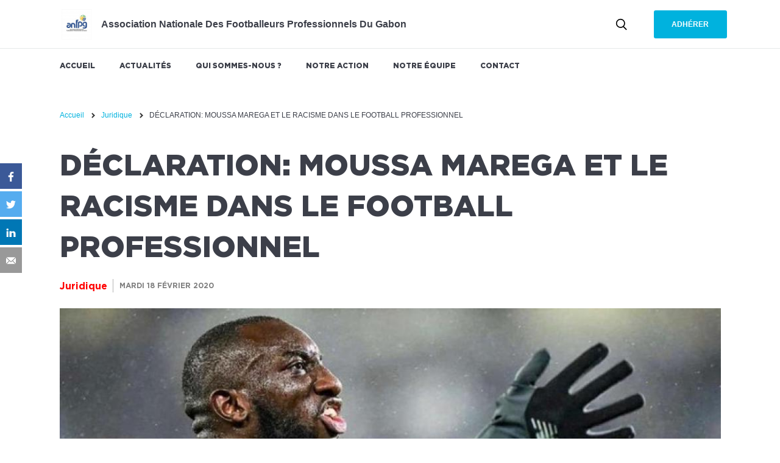

--- FILE ---
content_type: text/html; charset=UTF-8
request_url: https://anfpg.divisionafrica.org/fr/juridique/declaration-moussa-marega-et-le-racisme-dans-le-football-professionnel-1013
body_size: 8346
content:
<!DOCTYPE html>
<html lang="fr" dir="ltr" prefix="content: http://purl.org/rss/1.0/modules/content/  dc: http://purl.org/dc/terms/  foaf: http://xmlns.com/foaf/0.1/  og: http://ogp.me/ns#  rdfs: http://www.w3.org/2000/01/rdf-schema#  schema: http://schema.org/  sioc: http://rdfs.org/sioc/ns#  sioct: http://rdfs.org/sioc/types#  skos: http://www.w3.org/2004/02/skos/core#  xsd: http://www.w3.org/2001/XMLSchema# ">
  <head>
    <title>DÉCLARATION: MOUSSA MAREGA ET LE RACISME DANS LE FOOTBALL PROFESSIONNEL | Association Nationale des Footballeurs Professionnels du Gabon</title>
    <meta charset="utf-8" />
<meta name="title" content="DÉCLARATION: MOUSSA MAREGA ET LE RACISME DANS LE FOOTBALL PROFESSIONNEL | Association Nationale des Footballeurs Professionnels du Gabon" />
<meta name="twitter:card" content="summary" />
<meta property="og:site_name" content="Association Nationale des Footballeurs Professionnels du Gabon" />
<link rel="canonical" href="https://anfpg.divisionafrica.org/fr/juridique/declaration-moussa-marega-et-le-racisme-dans-le-football-professionnel-1013" />
<meta name="twitter:title" content="DÉCLARATION: MOUSSA MAREGA ET LE RACISME DANS LE FOOTBALL PROFESSIONNEL" />
<meta name="twitter:site" content="https://twitter.com/anfpg" />
<meta property="og:title" content="DÉCLARATION: MOUSSA MAREGA ET LE RACISME DANS LE FOOTBALL PROFESSIONNEL" />
<link rel="image_src" href="https://anfpg.divisionafrica.org/sites/fifpro/files/styles/landscape_w1000/public/2020-02/EQ7YvgIXUAAMKn9.jpg?itok=H6Q1hTB8" />
<meta name="twitter:image" content="https://anfpg.divisionafrica.org/sites/fifpro/files/styles/landscape_w1000/public/2020-02/EQ7YvgIXUAAMKn9.jpg?itok=H6Q1hTB8" />
<meta property="og:image" content="https://anfpg.divisionafrica.org/sites/fifpro/files/styles/landscape_w1000/public/2020-02/EQ7YvgIXUAAMKn9.jpg?itok=H6Q1hTB8" />
<meta name="MobileOptimized" content="width" />
<meta name="HandheldFriendly" content="true" />
<meta name="viewport" content="width=device-width, initial-scale=1.0" />
<meta http-equiv="X-UA-Compatible" content="IE=edge" />
<link rel="alternate" hreflang="fr" href="https://anfpg.divisionafrica.org/fr/juridique/declaration-moussa-marega-et-le-racisme-dans-le-football-professionnel-1013" />
<link rel="icon" type="image/png" sizes="16x16" href="/sites/fifpro/files/domains/favicon/icone32x32_3.png" />
<link rel="revision" href="/fr/juridique/declaration-moussa-marega-et-le-racisme-dans-le-football-professionnel-1013" />

    <link rel="stylesheet" href="/sites/fifpro/files/css/css_Z7lAVatIAhL-lNRTtYmQb_HLqtpwNwnz7je3imoA6Cw.css?t7o99j" media="all" />
<link rel="stylesheet" href="/sites/fifpro/files/css/css_lFwze-FwJSIaS8jWeHdmm8akSiZ1MQh0UbchRP5mOcE.css?t7o99j" media="all" />
<link rel="stylesheet" href="/sites/fifpro/files/css/css_FnTs-D2eAEaR4PsIBi01Eo9lNkI9AifjA7kZr3MtcJI.css?t7o99j" media="print" />
<link rel="stylesheet" href="/sites/fifpro/files/css/css_LMkWfT7ZoiBPNf33lRagGzDDXWJ2ju0wG1QgT0U3Hjc.css?t7o99j" media="all" />

    
<!--[if lte IE 8]>
<script src="/sites/fifpro/files/js/js_VtafjXmRvoUgAzqzYTA3Wrjkx9wcWhjP0G4ZnnqRamA.js"></script>
<![endif]-->

    <!-- Global site tag (gtag.js) - Google Analytics -->
<script async src="https://www.googletagmanager.com/gtag/js?id=UA-130587604-1"></script>
<script>
  window.dataLayer = window.dataLayer || [];
  function gtag(){dataLayer.push(arguments);}
  gtag("js", new Date());

  gtag("config", "UA-130587604-1");
</script>
  </head>
  <body class="path-node page-node-type-article">
        <a href="#main-content" class="visually-hidden focusable skip-link">
      Skip to main content
    </a>
    <script>
      (function(d,c,xhr,e){
        xhr = new XMLHttpRequest();
        xhr.open('GET', '/sites/fifpro/themes/skin2/library/components/icons/sprite-icons.svg?t7o99j', !0);
        xhr.onload = function () {
          e = d.createElement('div');
          e.innerHTML = xhr.responseText;
          d.body.insertBefore(e[c][0], d.body[c][0]);
        };
        xhr.send();
      })(document, 'childNodes');</script>

      <div class="dialog-off-canvas-main-canvas" data-off-canvas-main-canvas>
    <div class="global-container">
  


<header class="header">
  <div class="container-large">
      <div class="header_alpha">
      <button class="header_burger btn-link" data-burger="toggle" aria-controls="burger" aria-expanded="false">
        <span class="icon-burger ">
  <span></span>
</span>

        <span class="sr-only">Menu</span>
      </button>
              <a href="/fr" class="header_logo btn-link"><img src="/sites/fifpro/files/styles/medium/public/domains/logo/LOGO-HD-ANFPG-def.jpg?itok=FQDmC34Y" alt="" typeof="foaf:Image" class="image-style-medium" />

</a>
                    <span class="header_slogan capitalize bold">Association Nationale des Footballeurs Professionnels du Gabon</span>
          </div>
    <div class="header_beta">
      <button class="header_search btn-link">
        <svg class="icon icon-ic_search#1 " role="img" aria-hidden="true"><use xlink:href="#ic_search#1-icon"/></svg>

        <span class="sr-only">Recherche</span>
      </button>
      

        <a href="/fr/subscribe" class="header_join btn btn--primary">Adhérer</a>
      
    </div>
  </div>
</header>


<nav class="navbar">
  <ul class="navbar_list">
    <div class="container-large">
              <li class="navbar_list_element upper font-gothamhtf">
          <a class="no-deco" href="/fr">Accueil</a>
        </li>
              <li class="navbar_list_element upper font-gothamhtf">
          <a class="no-deco" href="/fr/actus">Actualités</a>
        </li>
              <li class="navbar_list_element upper font-gothamhtf">
          <a class="no-deco" href="/fr/presentation-519">Qui sommes-nous ?</a>
        </li>
              <li class="navbar_list_element upper font-gothamhtf">
          <a class="no-deco" href="/fr/ce-que-nous-faisons-516">Notre action</a>
        </li>
              <li class="navbar_list_element upper font-gothamhtf">
          <a class="no-deco" href="/fr/lequipe-de-l-anfpg-518">Notre équipe</a>
        </li>
              <li class="navbar_list_element upper font-gothamhtf">
          <a class="no-deco" href="/fr/contact">Contact</a>
        </li>
          </div>
  </ul>
</nav>


<div class="burger bg-white" aria-hidden="true" id="burger" tabindex="0">
  



<div class="font-gothamhtf fs-30 bold search-form-title ticker">
  <span class="ticker_inner">Rechercher</span>
</div>
<form class="views-exposed-form" data-drupal-selector="views-exposed-form-search-articles-page-1" action="/fr/search/news" method="get" id="views-exposed-form-search-articles-page-1" accept-charset="UTF-8">
  <div class="form--inline clearfix">
  <div class="js-form-item form-item js-form-type-textfield form-type-textfield js-form-item-keys form-item-keys">
      <label for="edit-keys">Search Keywords</label>
        <input title="Rechercher" placeholder="Rechercher..." data-drupal-selector="edit-keys" type="text" id="edit-keys" name="keys" value="" size="15" maxlength="128" class="form-text" />

        </div>
<div data-drupal-selector="edit-actions" class="form-actions js-form-wrapper form-wrapper" id="edit-actions"><input data-drupal-selector="edit-submit-search-articles" type="submit" id="edit-submit-search-articles" value="Apply" class="button js-form-submit form-submit" />
</div>

</div>

</form>


    <nav class="burger_menu node-main">
      <a href="/fr" class="align-center lh-none font-gothamhtf bold upper fs-24">Accueil</a>
      <a href="/fr/actus" class="align-center lh-none font-gothamhtf bold upper fs-24">Actualités</a>
      <a href="/fr/presentation-519" class="align-center lh-none font-gothamhtf bold upper fs-24">Qui sommes-nous ?</a>
      <a href="/fr/ce-que-nous-faisons-516" class="align-center lh-none font-gothamhtf bold upper fs-24">Notre action</a>
      <a href="/fr/lequipe-de-l-anfpg-518" class="align-center lh-none font-gothamhtf bold upper fs-24">Notre équipe</a>
      <a href="/fr/contact" class="align-center lh-none font-gothamhtf bold upper fs-24">Contact</a>
    </nav>
    <div class="node-main">
    

  </div>
  <h3 class="burger_syndicats-title align-center lh-none font-gothamhtf bold upper fs-24">Les autres syndicats</h3>
  <ul class="burger_syndicats-list list--unstyled">
          <li>
        <a href="https://afi.divisionafrica.org/" class="upper color-5 font-noserif align-center no-deco">
          <span class="flag" style="background-image: url(/sites/fifpro/themes/skin1/img/flags/CIV.svg)"></span>
          AFI
        </a>
      </li>
          <li>
        <a href="https://epfa.divisionafrica.org/" class="upper color-5 font-noserif align-center no-deco">
          <span class="flag" style="background-image: url(/sites/fifpro/themes/skin1/img/flags/EGY.svg)"></span>
          EPFA
        </a>
      </li>
          <li>
        <a href="https://fawuz.divisionafrica.org/" class="upper color-5 font-noserif align-center no-deco">
          <span class="flag" style="background-image: url(/sites/fifpro/themes/skin1/img/flags/ZAM.svg)"></span>
          FAWUZ
        </a>
      </li>
          <li>
        <a href="https://fub.divisionafrica.org/" class="upper color-5 font-noserif align-center no-deco">
          <span class="flag" style="background-image: url(/sites/fifpro/themes/skin1/img/flags/BOT.svg)"></span>
          FUB
        </a>
      </li>
          <li>
        <a href="https://fuz.divisionafrica.org/" class="upper color-5 font-noserif align-center no-deco">
          <span class="flag" style="background-image: url(/sites/fifpro/themes/skin1/img/flags/ZIM.svg)"></span>
          FUZ
        </a>
      </li>
          <li>
        <a href="https://kefwa.divisionafrica.org/" class="upper color-5 font-noserif align-center no-deco">
          <span class="flag" style="background-image: url(/sites/fifpro/themes/skin1/img/flags/KEN.svg)"></span>
          KEFWA
        </a>
      </li>
          <li>
        <a href="https://pfag.divisionafrica.org/" class="upper color-5 font-noserif align-center no-deco">
          <span class="flag" style="background-image: url(/sites/fifpro/themes/skin1/img/flags/GHA.svg)"></span>
          PFAG
        </a>
      </li>
          <li>
        <a href="https://safpu.divisionafrica.org/" class="upper color-5 font-noserif align-center no-deco">
          <span class="flag" style="background-image: url(/sites/fifpro/themes/skin1/img/flags/ZAF.svg)"></span>
          SAFPU
        </a>
      </li>
          <li>
        <a href="https://synafoc.divisionafrica.org/" class="upper color-5 font-noserif align-center no-deco">
          <span class="flag" style="background-image: url(/sites/fifpro/themes/skin1/img/flags/CMR.svg)"></span>
          SYNAFOC
        </a>
      </li>
          <li>
        <a href="https://ufc.divisionafrica.org/" class="upper color-5 font-noserif align-center no-deco">
          <span class="flag" style="background-image: url(/sites/fifpro/themes/skin1/img/flags/COD.svg)"></span>
          UFC
        </a>
      </li>
          <li>
        <a href="https://umfp.divisionafrica.org/" class="upper color-5 font-noserif align-center no-deco">
          <span class="flag" style="background-image: url(/sites/fifpro/themes/skin1/img/flags/MAR.svg)"></span>
          UMFP
        </a>
      </li>
      </ul>
</div>

  <div class="inner-container">
    <div id="block-skin2-breadcrumbs" class="block block-system block-system-breadcrumb-block">
  
    
        <nav class="breadcrumb container-large node-60" role="navigation" aria-labelledby="system-breadcrumb">
    <h2 id="system-breadcrumb" class="visually-hidden">Breadcrumb</h2>
    <ol>
          <li>
                  <a href="/fr">Accueil</a>
              </li>
          <li>
                  <a href="/fr/theme/juridique">Juridique</a>
              </li>
          <li>
                  DÉCLARATION: MOUSSA MAREGA ET LE RACISME DANS LE FOOTBALL PROFESSIONNEL
              </li>
        </ol>
  </nav>

  </div>


    <main class="container-large">
      <a id="main-content" tabindex="-1"></a>      
<div id="block-skin2-content" class="block block-system block-system-main-block">
  
    
      





  
<article  data-history-node-id="1013" about="/fr/juridique/declaration-moussa-marega-et-le-racisme-dans-le-football-professionnel-1013" typeof="schema:Article" class="node node--type-article node--view-mode-full page-article node-large node-60 page-article_heading_container">
  <header class="page-article_header">
    

<h1 class="page-article_title page-article_title--fs35_xs font-gothamhtf black no-marginY ticker">
  <span class="ticker_inner">DÉCLARATION: MOUSSA MAREGA ET LE RACISME DANS LE FOOTBALL PROFESSIONNEL</span>
</h1>
    <span>
      <div class="page-article_thematiqueDateContainer">
                <span class="font-gothamhtf bold page-article_thematique">
          Juridique
        </span>
                        <time class="block bold fs-12 node-10 font-gothamhtf upper color-grey-5" datetime="2020-02-18T10:10:39+01:00">
          Mardi 18 Février 2020
        </time>
      </div>
    </span>
  </header>

      <div class="page-article_figure page-article_figure--image node-20">
      
    
  


<figure class="media media--type-image media--view-mode-default">
    <img sizes="(max-width:767px) 100vw, (min-width: 768px and max-width: 1144px) calc((100vw-60px) * 7/9), (min-width: 1145px) calc(1085px * 7/9)" srcset="/sites/fifpro/files/styles/landscape_w1000/public/2020-02/EQ7YvgIXUAAMKn9.jpg?itok=H6Q1hTB8 1000w, /sites/fifpro/files/styles/landscape_w800/public/2020-02/EQ7YvgIXUAAMKn9.jpg?itok=e4D4CtRM 800w, /sites/fifpro/files/styles/landscape_w600/public/2020-02/EQ7YvgIXUAAMKn9.jpg?itok=gjGodk85 600w" src="/sites/fifpro/files/styles/landscape_w600/public/2020-02/EQ7YvgIXUAAMKn9.jpg?itok=gjGodk85" alt="" typeof="foaf:Image" class="image-style-landscape-w600" />



  </figure>

    </div>
    
    <div class="page-article_body">
          <div class="page-article-abstract font-gothamhtf bold node-40">
        <p>L'abus raciste envers le joueur du FC Porto Moussa Marega souligne une fois de plus l'échec de la protection des footballeurs professionnels contre la discrimination et la diffamation raciale.</p>

      </div>
        
            <div property="schema:text" class="wysiwyg clearfix text-formatted field field--name-body field--type-text-with-summary field--label-hidden field__item"><p style="margin-top:0px; margin-bottom:0px; padding-bottom:1.5rem; text-align:left; -webkit-text-stroke-width:0px"><span style="font-size:18px"><span style="box-sizing:border-box"><span style="color:#221c46"><span style="font-family:&quot;FS Industrie&quot;, sans-serif"><span style="font-style:normal"><span style="font-variant-ligatures:normal"><span style="font-variant-caps:normal"><span style="font-weight:400"><span style="letter-spacing:normal"><span style="orphans:2"><span style="text-transform:none"><span style="white-space:normal"><span style="widows:2"><span style="word-spacing:0px"><span style="background-color:#ffffff"><span style="text-decoration-style:initial"><span style="text-decoration-color:initial"><font style="box-sizing:border-box; vertical-align:inherit"><font style="box-sizing:border-box; vertical-align:inherit">Les organisateurs de compétitions de football, les employeurs et les gouvernements ont un devoir de diligence envers les joueurs exposés à la discrimination sur le terrain de jeu, leur lieu de travail. </font><font style="box-sizing:border-box; vertical-align:inherit">Le grand nombre de cas récents de discrimination montre que le protocole général anti-racisme du football est insuffisamment appliqué et n'atteint pas ses objectifs.</font></font></span></span></span></span></span></span></span></span></span></span></span></span></span></span></span></span></span></p>

<p style="margin-top:0px; margin-bottom:0px; padding-bottom:1.5rem; text-align:left; -webkit-text-stroke-width:0px"><span style="font-size:18px"><span style="box-sizing:border-box"><span style="color:#221c46"><span style="font-family:&quot;FS Industrie&quot;, sans-serif"><span style="font-style:normal"><span style="font-variant-ligatures:normal"><span style="font-variant-caps:normal"><span style="font-weight:400"><span style="letter-spacing:normal"><span style="orphans:2"><span style="text-transform:none"><span style="white-space:normal"><span style="widows:2"><span style="word-spacing:0px"><span style="background-color:#ffffff"><span style="text-decoration-style:initial"><span style="text-decoration-color:initial"><font style="box-sizing:border-box; vertical-align:inherit"><font style="box-sizing:border-box; vertical-align:inherit">Les sanctions prononcées par les organisations sportives n'ont eu aucun effet significatif et l'application des lois dans de nombreux pays n'a pas fourni de réponses appropriées pour poursuivre les auteurs de ces crimes - que ce soit dans les stades ou en ligne.</font></font></span></span></span></span></span></span></span></span></span></span></span></span></span></span></span></span></span></p>

<p style="margin-top:0px; margin-bottom:0px; padding-bottom:1.5rem; text-align:left; -webkit-text-stroke-width:0px"><span style="font-size:18px"><span style="box-sizing:border-box"><span style="color:#221c46"><span style="font-family:&quot;FS Industrie&quot;, sans-serif"><span style="font-style:normal"><span style="font-variant-ligatures:normal"><span style="font-variant-caps:normal"><span style="font-weight:400"><span style="letter-spacing:normal"><span style="orphans:2"><span style="text-transform:none"><span style="white-space:normal"><span style="widows:2"><span style="word-spacing:0px"><span style="background-color:#ffffff"><span style="text-decoration-style:initial"><span style="text-decoration-color:initial"><font style="box-sizing:border-box; vertical-align:inherit"><font style="box-sizing:border-box; vertical-align:inherit">En raison de l'échec de l'application des mesures de protection des footballeurs professionnels, la FIFPRO soutient pleinement les joueurs et les équipes qui décident de quitter le terrain et fournira une assistance à ces joueurs de toutes les manières nécessaires.</font></font></span></span></span></span></span></span></span></span></span></span></span></span></span></span></span></span></span></p>

<p style="margin-top:0px; margin-bottom:0px; padding-bottom:1.5rem; text-align:left; -webkit-text-stroke-width:0px"><span style="font-size:18px"><span style="box-sizing:border-box"><span style="color:#221c46"><span style="font-family:&quot;FS Industrie&quot;, sans-serif"><span style="font-style:normal"><span style="font-variant-ligatures:normal"><span style="font-variant-caps:normal"><span style="font-weight:400"><span style="letter-spacing:normal"><span style="orphans:2"><span style="text-transform:none"><span style="white-space:normal"><span style="widows:2"><span style="word-spacing:0px"><span style="background-color:#ffffff"><span style="text-decoration-style:initial"><span style="text-decoration-color:initial"><font style="box-sizing:border-box; vertical-align:inherit"><font style="box-sizing:border-box; vertical-align:inherit">Nous sommes profondément préoccupés par le bien-être des joueurs soumis à ce type de discrimination nuisible. </font><font style="box-sizing:border-box; vertical-align:inherit">En tant que joueurs, nous devons jouer notre rôle en soutenant nos collègues, agir en solidarité avec eux et soutenir leur choix d'action face aux abus qui leur sont adressés.</font></font></span></span></span></span></span></span></span></span></span></span></span></span></span></span></span></span></span></p>

<p style="margin-top:0px; margin-bottom:0px; padding-bottom:1.5rem; text-align:left; -webkit-text-stroke-width:0px"><span style="font-size:18px"><span style="box-sizing:border-box"><span style="color:#221c46"><span style="font-family:&quot;FS Industrie&quot;, sans-serif"><span style="font-style:normal"><span style="font-variant-ligatures:normal"><span style="font-variant-caps:normal"><span style="font-weight:400"><span style="letter-spacing:normal"><span style="orphans:2"><span style="text-transform:none"><span style="white-space:normal"><span style="widows:2"><span style="word-spacing:0px"><span style="background-color:#ffffff"><span style="text-decoration-style:initial"><span style="text-decoration-color:initial"><font style="box-sizing:border-box; vertical-align:inherit"><font style="box-sizing:border-box; vertical-align:inherit">La protection des joueurs nécessite le leadership de toutes les organisations dans et autour du football. </font><font style="box-sizing:border-box; vertical-align:inherit">Notre jeu a besoin d'une approche progressive et unie. </font><font style="box-sizing:border-box; vertical-align:inherit">Cela comprend non seulement des mesures plus efficaces mais des considérations plus profondes telles que la représentation diversifiée dans les organes de décision.</font></font></span></span></span></span></span></span></span></span></span></span></span></span></span></span></span></span></span></p>
</div>
      
  </div>
</article>

<div class="page-article_shareLinks_container">
  


<div class="share-sn">
    <a href="https://www.facebook.com/sharer/sharer.php?u=https://anfpg.divisionafrica.org/fr/juridique/declaration-moussa-marega-et-le-racisme-dans-le-football-professionnel-1013" target="_blank" rel="noopener" class="share-sn_link no-deco bold link-sn_button bg-facebook">
    <svg class="icon icon-ic_facebook share-sn_logo" role="img" aria-hidden="true"><use xlink:href="#ic_facebook-icon"/></svg>

  </a>
    <a href="https://twitter.com/intent/tweet?text=DÉCLARATION: MOUSSA MAREGA ET LE RACISME DANS LE FOOTBALL PROFESSIONNEL&amp;url=https://anfpg.divisionafrica.org/fr/juridique/declaration-moussa-marega-et-le-racisme-dans-le-football-professionnel-1013" target="_blank" rel="noopener" class="share-sn_link no-deco bold link-sn_button bg-twitter">
    <svg class="icon icon-ic_twitter share-sn_logo" role="img" aria-hidden="true"><use xlink:href="#ic_twitter-icon"/></svg>

  </a>
    <a href="http://www.linkedin.com/shareArticle?mini=true&amp;url=https://anfpg.divisionafrica.org/fr/juridique/declaration-moussa-marega-et-le-racisme-dans-le-football-professionnel-1013" target="_blank" rel="noopener" class="share-sn_link no-deco bold link-sn_button bg-linkedin">
    <svg class="icon icon-ic_linkedin share-sn_logo" role="img" aria-hidden="true"><use xlink:href="#ic_linkedin-icon"/></svg>

  </a>
  
    <a href="mailto:?subject=Un joueur vous recommande : &amp;body=Bonjour,%0D%0A%0D%0AJ&#039;ai trouvé cet article sur le site  :%0D%0ADÉCLARATION: MOUSSA MAREGA ET LE RACISME DANS LE FOOTBALL PROFESSIONNEL%0D%0Ahttps://anfpg.divisionafrica.org/fr/juridique/declaration-moussa-marega-et-le-racisme-dans-le-football-professionnel-1013%0D%0A%0D%0ABonne lecture" rel="noopener" class="share-sn_link no-deco bold link-sn_button bg-grey-4">
    <svg class="icon icon-ic_mail_full share-sn_logo" role="img" aria-hidden="true"><use xlink:href="#ic_mail_full-icon"/></svg>

  </a>
  
  </div>
</div>

<aside class="page-article_readMoreStrate node-large">
  <div>
  
  
  <div class="node-40 node-20-s heading font-gothamhtf bold fs-24">
    A lire aussi
  </div>
  

<ul class="cardlist">
      <li>


  
  
<article class="card card--row">
  <a href="/fr/association-nationale-des-footballeurs-professionnels-du-gabon-anfpg/footballeurs-professionnels-du" class="card_link no-deco">
    <div class="card_illustration_container">
              <img class="card_illustration_image" src="/sites/fifpro/files/styles/landscape_w600/public/2023-05/Tous%20solidaires-3.png?itok=6HiVSdix" />
                    <span class="card_illustration_icon"><svg class="icon icon-player " role="img" aria-hidden="true"><use xlink:href="#player-icon"/></svg>
</span>
          </div>
    <div class="card_textContainer">
              <h2 class="card_title font-gothamhtf ">Footballeurs professionnels du Gabon et 1er mai</h2>
            <div class="card_categoryDate">
                  <p class="card_category_etiquette upper bold font-gothamhtf fs-12">Association Nationale des Footballeurs Professionnels du Gabon - ANFPG</p>
                          <span class="card_etiquette_date_splitter"></span>
                          <time class="card_date upper color-grey-4 font-gothamhtf  bold fs-12" datetime="2023-05-02T12:52:19+02:00">Mardi 02 Mai 2023</time>
              </div>
    </div>
  </a>
</article>
</li>
      <li>


  
  
<article class="card card--row">
  <a href="/fr/engagement-social/reconversion-paho-julienne-footballeuse-internationale-valide-sa-formation-en" class="card_link no-deco">
    <div class="card_illustration_container">
              <img class="card_illustration_image" src="/sites/fifpro/files/styles/landscape_w600/public/2022-10/_copie-0_IMG_5403.jpg?itok=jIO42eJG&amp;etok=9994e5313bac5bc9419bd500e9aa57c8" />
                </div>
    <div class="card_textContainer">
              <h2 class="card_title font-gothamhtf ">RECONVERSION: PAHO JULIENNE, FOOTBALLEUSE INTERNATIONALE VALIDE SA FORMATION EN COIFFURE</h2>
            <div class="card_categoryDate">
                  <p class="card_category_etiquette upper bold font-gothamhtf fs-12">Engagement social</p>
                          <span class="card_etiquette_date_splitter"></span>
                          <time class="card_date upper color-grey-4 font-gothamhtf  bold fs-12" datetime="2022-10-14T16:23:13+02:00">Vendredi 14 Octobre 2022</time>
              </div>
    </div>
  </a>
</article>
</li>
      <li>


  
    
<article class="card card--row">
  <a href="/fr/association-nationale-des-footballeurs-professionnels-du-gabon-anfpg/trophees-du-football-gabonais" class="card_link no-deco">
    <div class="card_illustration_container">
              <img class="card_illustration_image" src="/sites/fifpro/files/styles/landscape_w600/public/2022-08/FaSRhiYXwAE62q0.jpg?itok=RI5VaM6O&amp;etok=7a8360cf205493ec4cae2f5c7de980cb" />
                </div>
    <div class="card_textContainer">
              <h2 class="card_title font-gothamhtf ">TROPHÉES DU FOOTBALL GABONAIS 2022: PARI RÉUSSI POUR LE PREMIER ACTE</h2>
            <div class="card_categoryDate">
                  <p class="card_category_etiquette upper bold font-gothamhtf fs-12">Association Nationale des Footballeurs Professionnels du Gabon - ANFPG</p>
                          <span class="card_etiquette_date_splitter"></span>
                          <time class="card_date upper color-grey-4 font-gothamhtf  bold fs-12" datetime="2022-08-18T15:33:57+02:00">Jeudi 18 Août 2022</time>
              </div>
    </div>
  </a>
</article>
</li>
  </ul>


</div>
  

<aside class="strate-adhere node-40"  style="background-image: url(/sites/fifpro/files/domains/background/fifpro%20joueur_1.jpg); background-size: cover;" >
        <h2 class="strate-adhere_element strate-adhere_title font-gothamhtf upper fs-20">Association Nationale des Footballeurs Professionnels du Gabon</h2>
  
            <div class="strate-adhere_element element_folded" aria-expanded="false">
        <p class="strate-adhere_element_title has_chevron upper fs-18 lh-none">Qui sommes-nous ?</p>
        <p id="strate-adhere_paragraphe-text-1" 
           class="aside_element_content element_text hidable fs-16">L'Association Nationale des Footballeurs Professionnels du Gabon (ANFPG) poursuit l'objectif de rassembler tous les footballeurs professionnels évoluant au Gabon, en première et en deuxième division ainsi que les joueurs de l'équipe nationale évoluant à l'étranger.</p>
                    <p class="strate-adhere_element_content element_link upper bold fs-14 hidable">
              <a href="/fr/presentation-519" class="no-deco">Voir plus</a>
            </p>
              </div>
          <div class="strate-adhere_element element_folded" aria-expanded="false">
        <p class="strate-adhere_element_title has_chevron upper fs-18 lh-none">Notre action</p>
        <p id="strate-adhere_paragraphe-text-2" 
           class="aside_element_content element_text hidable fs-16">L’Association Nationale des Footballeurs Professionnels du Gabon se présente comme une véritable plate forme de développement et de promotion, de protection et de défense des droits des footballeurs professionnels, de réflexion en commun avec les autres composantes de la famille du football gabonais….</p>
                    <p class="strate-adhere_element_content element_link upper bold fs-14 hidable">
              <a href="/fr/ce-que-nous-faisons-516" class="no-deco">Voir plus</a>
            </p>
              </div>
          <div class="strate-adhere_element element_folded" aria-expanded="false">
        <p class="strate-adhere_element_title has_chevron upper fs-18 lh-none">Notre équipe</p>
        <p id="strate-adhere_paragraphe-text-3" 
           class="aside_element_content element_text hidable fs-16"></p>
                    <p class="strate-adhere_element_content element_link upper bold fs-14 hidable">
              <a href="/fr/lequipe-de-l-anfpg-518" class="no-deco">Voir plus</a>
            </p>
              </div>
      </aside>


</aside>


  </div>


    </main>
    
  </div>
  

<footer class="footer">
  <ul class="container-large footer_items-list">
    <li class="footer_items-container">
            <a href="/fr" class="header_logo btn-link"><img src="/sites/fifpro/files/styles/medium/public/domains/logo/LOGO-HD-ANFPG-def.jpg?itok=FQDmC34Y" alt="" typeof="foaf:Image" class="image-style-medium" />

</a>
                  <h3 class="footer_items-title upper black font-gothamhtf color-white fs-14 node-20">Association Nationale des Footballeurs Professionnels du Gabon</h3>
            <ul class="footer_items-value-list">
                <li class="color-white color-grey-3 font-noserif fs-14 ">205 Rue José Joseph Amiar Ngang’Han<br />
Libreville<br />
Gabon</li>
                        <li class="color-white color-grey-3 font-noserif fs-14 ">
                    <p>Tel. : <a href="tel:+241 62 69 50 59" class="no-deco">+241 62 69 50 59</a></p>
                                        <p><a class="no-deco" data-mail="anfpgabon,gmail.com"></a></p>
                  </li>
              </ul>
    </li>
    <li class="footer_items-container">
            <h3 class="footer_items-title upper font-gothamhtf color-white fs-14 node-20">ANFPG</h3>
                  <ul class="footer_items-value-list">
                <li class="color-white color-grey-3 font-noserif fs-14 ">
          <a href="/fr/actus" class="no-deco">Actualités</a>
        </li>
                <li class="color-white color-grey-3 font-noserif fs-14 ">
          <a href="/fr/presentation-519" class="no-deco">Qui sommes-nous ?</a>
        </li>
                <li class="color-white color-grey-3 font-noserif fs-14 ">
          <a href="/fr/ce-que-nous-faisons-516" class="no-deco">Notre action</a>
        </li>
                <li class="color-white color-grey-3 font-noserif fs-14 ">
          <a href="/fr/lequipe-de-l-anfpg-518" class="no-deco">Notre équipe</a>
        </li>
                <li class="color-white color-grey-3 font-noserif fs-14 ">
          <a href="/fr/contact" class="no-deco">Contact</a>
        </li>
              </ul>
          </li>
        <li class="footer_items-container">
      <h3 class="footer_items-title upper font-gothamhtf color-white fs-14 node-20">Thèmes</h3>
      <ul class="footer_items-value-list footer_list-two-columns">
                <li class="color-white color-grey-3 font-noserif fs-14 ">
          <a href="/fr/theme/association-des-footballeurs-egyptiens-epfa" class="no-deco">Association des Footballeurs égyptiens - EPFA</a>
        </li>
                <li class="color-white color-grey-3 font-noserif fs-14 ">
          <a href="/fr/theme/association-marocaine-des-footballeurs-professionnels-umfp" class="no-deco">Association Marocaine des Footballeurs Professionnels – UMFP</a>
        </li>
                <li class="color-white color-grey-3 font-noserif fs-14 ">
          <a href="/fr/theme/union-des-footballeurs-du-zimbabwe-fuz" class="no-deco">Union des Footballeurs du Zimbabwe - FUZ</a>
        </li>
                <li class="color-white color-grey-3 font-noserif fs-14 ">
          <a href="/fr/theme/les-instances" class="no-deco">Les instances</a>
        </li>
                <li class="color-white color-grey-3 font-noserif fs-14 ">
          <a href="/fr/theme/services-aux-joueurs" class="no-deco">Services aux joueurs</a>
        </li>
                <li class="color-white color-grey-3 font-noserif fs-14 ">
          <a href="/fr/theme/union-des-footballeurs-du-botswana-fub" class="no-deco">Union des Footballeurs du Botswana - FUB</a>
        </li>
                <li class="color-white color-grey-3 font-noserif fs-14 ">
          <a href="/fr/theme/union-des-footballeurs-sud-africains-safpu" class="no-deco">Union des footballeurs sud africains - SAFPU</a>
        </li>
                <li class="color-white color-grey-3 font-noserif fs-14 ">
          <a href="/fr/theme/sante" class="no-deco">Santé</a>
        </li>
                <li class="color-white color-grey-3 font-noserif fs-14 ">
          <a href="/fr/theme/engagement-social" class="no-deco">Engagement social</a>
        </li>
                <li class="color-white color-grey-3 font-noserif fs-14 ">
          <a href="/fr/theme/association-professionnelle-des-footaballeurs-du-ghana-pfag" class="no-deco">Association professionnelle des footaballeurs du Ghana - PFAG</a>
        </li>
                <li class="color-white color-grey-3 font-noserif fs-14 ">
          <a href="/fr/theme/association-nationale-des-footballeurs-professionnels-du-gabon-anfpg" class="no-deco">Association Nationale des Footballeurs Professionnels du Gabon - ANFPG</a>
        </li>
                <li class="color-white color-grey-3 font-noserif fs-14 ">
          <a href="/fr/theme/association-des-footballeurs-ivoiriens-afi" class="no-deco">Association des Footballeurs Ivoiriens – AFI</a>
        </li>
                <li class="color-white color-grey-3 font-noserif fs-14 ">
          <a href="/fr/theme/fifpro-fifpro-afrique" class="no-deco">FIFPro / FIFPro Afrique</a>
        </li>
                <li class="color-white color-grey-3 font-noserif fs-14 ">
          <a href="/fr/theme/union-des-footballeurs-du-congo-ufc" class="no-deco">Union des Footballeurs du Congo – UFC</a>
        </li>
                <li class="color-white color-grey-3 font-noserif fs-14 ">
          <a href="/fr/theme/union-des-footballeurs-et-des-travailleurs-allies-de-zambie-fawuz" class="no-deco">Union des footballeurs et des travailleurs alliés de Zambie - FAWUZ</a>
        </li>
                <li class="color-white color-grey-3 font-noserif fs-14 ">
          <a href="/fr/theme/juridique" class="no-deco">Juridique</a>
        </li>
                <li class="color-white color-grey-3 font-noserif fs-14 ">
          <a href="/fr/theme/trophees" class="no-deco">Trophées</a>
        </li>
                <li class="color-white color-grey-3 font-noserif fs-14 ">
          <a href="/fr/theme/syndicat-national-des-footballeurs-camerounais-synafoc" class="no-deco">Syndicat National des Footballeurs Camerounais – SYNAFOC</a>
        </li>
                <li class="color-white color-grey-3 font-noserif fs-14 ">
          <a href="/fr/theme/association-daide-sociale-des-footballeurs-du-kenya-kefwa" class="no-deco">Association d’aide sociale des Footballeurs du Kenya - KEFWA</a>
        </li>
              </ul>
    </li>
            <li class="footer_items-container">
      <h3 class="footer_items-title upper font-gothamhtf color-white fs-14 node-20">Unions</h3>
      <ul class="footer_items-value-list">
                <li class="color-white color-grey-3 font-noserif fs-14 "><a href="https://afi.divisionafrica.org/" class="no-deco">AFI</a></li>
                <li class="color-white color-grey-3 font-noserif fs-14 "><a href="https://epfa.divisionafrica.org/" class="no-deco">EPFA</a></li>
                <li class="color-white color-grey-3 font-noserif fs-14 "><a href="https://fawuz.divisionafrica.org/" class="no-deco">FAWUZ</a></li>
                <li class="color-white color-grey-3 font-noserif fs-14 "><a href="https://fub.divisionafrica.org/" class="no-deco">FUB</a></li>
                <li class="color-white color-grey-3 font-noserif fs-14 "><a href="https://fuz.divisionafrica.org/" class="no-deco">FUZ</a></li>
                <li class="color-white color-grey-3 font-noserif fs-14 "><a href="https://kefwa.divisionafrica.org/" class="no-deco">KEFWA</a></li>
                <li class="color-white color-grey-3 font-noserif fs-14 "><a href="https://pfag.divisionafrica.org/" class="no-deco">PFAG</a></li>
                <li class="color-white color-grey-3 font-noserif fs-14 "><a href="https://safpu.divisionafrica.org/" class="no-deco">SAFPU</a></li>
                <li class="color-white color-grey-3 font-noserif fs-14 "><a href="https://synafoc.divisionafrica.org/" class="no-deco">SYNAFOC</a></li>
                <li class="color-white color-grey-3 font-noserif fs-14 "><a href="https://ufc.divisionafrica.org/" class="no-deco">UFC</a></li>
                <li class="color-white color-grey-3 font-noserif fs-14 "><a href="https://umfp.divisionafrica.org/" class="no-deco">UMFP</a></li>
              </ul>
    </li>
      </ul>
</footer>


<div class="site-infos bg-grey-8 color-white">
  <div class="site-infos_inner container-large">
    <small class="fs-12">&copy; FIFPro World Players' Union 2026 - <a href="/fr/legals-520">Mentions légales</a></small>
    <a href="https://www.idix.fr" target="_blank" rel="noopener" class="fs-12">Réalisé par IDIX</a>
  </div>
</div>
<div class="search-form-flyout">
      



<div class="font-gothamhtf fs-30 bold search-form-title ticker">
  <span class="ticker_inner">Rechercher</span>
</div>
<form class="views-exposed-form" data-drupal-selector="views-exposed-form-search-articles-page-1" action="/fr/search/news" method="get" id="views-exposed-form-search-articles-page-1" accept-charset="UTF-8">
  <div class="form--inline clearfix">
  <div class="js-form-item form-item js-form-type-textfield form-type-textfield js-form-item-keys form-item-keys">
      <label for="edit-keys">Search Keywords</label>
        <input title="Rechercher" placeholder="Rechercher..." data-drupal-selector="edit-keys" type="text" id="edit-keys" name="keys" value="" size="15" maxlength="128" class="form-text" />

        </div>
<div data-drupal-selector="edit-actions" class="form-actions js-form-wrapper form-wrapper" id="edit-actions"><input data-drupal-selector="edit-submit-search-articles" type="submit" id="edit-submit-search-articles" value="Apply" class="button js-form-submit form-submit" />
</div>

</div>

</form>


      <button class="search-form-flyout_close"><span class="sr-only">Fermer</span></button>
    </div>
</div>

  </div>

    

        <script>
      var colors = {
        "primary_color" : "#00b2de",
        "primary_color_darken" : "#0080ac",
        "primary_color_contrast" : "#FFFFFF"
      }
    </script>
    <!-- The core Firebase JS SDK is always required and must be listed first -->
<script src="https://www.gstatic.com/firebasejs/7.6.0/firebase-app.js"></script>

<!-- TODO: Add SDKs for Firebase products that you want to use
     https://firebase.google.com/docs/web/setup#available-libraries -->
<script src="https://www.gstatic.com/firebasejs/7.6.0/firebase-analytics.js"></script>

<script>
  // Your web app's Firebase configuration
  var firebaseConfig = {
    apiKey: "AIzaSyBaGDGGgSPKoRptjEyOoizvhe0x7Q9jeBQ",
    authDomain: "applis-unfp-div-afrique-prod.firebaseapp.com",
    databaseURL: "https://applis-unfp-div-afrique-prod.firebaseio.com",
    projectId: "applis-unfp-div-afrique-prod",
    storageBucket: "applis-unfp-div-afrique-prod.appspot.com",
    messagingSenderId: "624764303",
    appId: "1:624764303:web:00c4d56a14f55805fa97fa",
    measurementId: "G-P10DBNBPPP"
  };
  // Initialize Firebase
  firebase.initializeApp(firebaseConfig);
  firebase.analytics();
</script>
    <script type="application/json" data-drupal-selector="drupal-settings-json">{"path":{"baseUrl":"\/","scriptPath":null,"pathPrefix":"fr\/","currentPath":"node\/1013","currentPathIsAdmin":false,"isFront":false,"currentLanguage":"fr"},"pluralDelimiter":"\u0003","skin2":{"node":{"id":"1013","bundle":"article"}},"ajaxTrustedUrl":{"\/fr\/search\/news":true},"user":{"uid":0,"permissionsHash":"e164f3cb93cdd68f366ddca889bc35e43298bcfdcb4e59b7475d7bf4796a3b86"}}</script>
<script src="/sites/fifpro/files/js/js_SHvVs7YBlsdphuUQY-JE-6TivU5i40bu8NPnIOfOMo0.js"></script>

  </body>
</html>


--- FILE ---
content_type: text/css
request_url: https://anfpg.divisionafrica.org/sites/fifpro/files/css/css_Z7lAVatIAhL-lNRTtYmQb_HLqtpwNwnz7je3imoA6Cw.css?t7o99j
body_size: -18
content:
:root{--primary-color:#00b2de;--primary-color-darken:#0080ac;--primary-color-contrast:#FFFFFF;}
.paragraph--unpublished{background-color:#fff4f4;}


--- FILE ---
content_type: text/css
request_url: https://anfpg.divisionafrica.org/sites/fifpro/files/css/css_lFwze-FwJSIaS8jWeHdmm8akSiZ1MQh0UbchRP5mOcE.css?t7o99j
body_size: 2671
content:
.messages{background:no-repeat 10px 17px;border:1px solid;border-width:1px 1px 1px 0;border-radius:2px;padding:15px 20px 15px 35px;word-wrap:break-word;overflow-wrap:break-word;}[dir="rtl"] .messages{border-width:1px 0 1px 1px;background-position:right 10px top 17px;padding-left:20px;padding-right:35px;text-align:right;}.messages + .messages{margin-top:1.538em;}.messages__list{list-style:none;padding:0;margin:0;}.messages__item + .messages__item{margin-top:0.769em;}.messages--status{color:#325e1c;background-color:#f3faef;border-color:#c9e1bd #c9e1bd #c9e1bd transparent;background-image:url(/core/misc/icons/73b355/check.svg);box-shadow:-8px 0 0 #77b259;}[dir="rtl"] .messages--status{border-color:#c9e1bd transparent #c9e1bd #c9e1bd;box-shadow:8px 0 0 #77b259;margin-left:0;}.messages--warning{background-color:#fdf8ed;background-image:url(/core/misc/icons/e29700/warning.svg);border-color:#f4daa6 #f4daa6 #f4daa6 transparent;color:#734c00;box-shadow:-8px 0 0 #e09600;}[dir="rtl"] .messages--warning{border-color:#f4daa6 transparent #f4daa6 #f4daa6;box-shadow:8px 0 0 #e09600;}.messages--error{background-color:#fcf4f2;color:#a51b00;background-image:url(/core/misc/icons/e32700/error.svg);border-color:#f9c9bf #f9c9bf #f9c9bf transparent;box-shadow:-8px 0 0 #e62600;}[dir="rtl"] .messages--error{border-color:#f9c9bf transparent #f9c9bf #f9c9bf;box-shadow:8px 0 0 #e62600;}.messages--error p.error{color:#a51b00;}
@font-face{font-family:"GothamHTF";font-weight:900;font-style:normal;font-display:swap;src:url(/sites/fifpro/themes/skin2/library/components/fonts/./GothamHTF-Black.woff2) format("woff2"),url(/sites/fifpro/themes/skin2/library/components/fonts/./GothamHTF-Black.woff) format("woff")}@font-face{font-family:"GothamHTF";font-weight:bold;font-style:normal;font-display:swap;src:url(/sites/fifpro/themes/skin2/library/components/fonts/./GothamHTF-Bold.woff2) format("woff2"),url(/sites/fifpro/themes/skin2/library/components/fonts/./GothamHTF-Bold.woff) format("woff")}@font-face{font-family:"GothamHTF";font-weight:normal;font-style:normal;font-display:swap;src:url(/sites/fifpro/themes/skin2/library/components/fonts/./GothamHTF-Medium.woff2) format("woff2"),url(/sites/fifpro/themes/skin2/library/components/fonts/./GothamHTF-Medium.woff) format("woff")}@font-face{font-family:"Montserrat";font-weight:900;font-style:normal;font-display:swap;src:url(/sites/fifpro/themes/skin2/library/components/fonts/./Montserrat-Black.woff2) format("woff2"),url(/sites/fifpro/themes/skin2/library/components/fonts/./Montserrat-Black.woff) format("woff")}@font-face{font-family:"Montserrat";font-weight:bold;font-style:normal;font-display:swap;src:url(/sites/fifpro/themes/skin2/library/components/fonts/./Montserrat-Bold.woff2) format("woff2"),url(/sites/fifpro/themes/skin2/library/components/fonts/./Montserrat-Bold.woff) format("woff")}@font-face{font-family:"Montserrat";font-weight:500;font-style:normal;font-display:swap;src:url(/sites/fifpro/themes/skin2/library/components/fonts/./Montserrat-Medium.woff2) format("woff2"),url(/sites/fifpro/themes/skin2/library/components/fonts/./Montserrat-Medium.woff) format("woff")}@font-face{font-family:"Montserrat";font-weight:normal;font-style:normal;font-display:swap;src:url(/sites/fifpro/themes/skin2/library/components/fonts/./Montserrat-Regular.woff2) format("woff2"),url(/sites/fifpro/themes/skin2/library/components/fonts/./Montserrat-Regular.woff) format("woff")}.font-serif{font-family:Times,Georgia,serif}.font-noserif{font-family:helvetica,arial,sans-serif}.font-gothamhtf{font-family:GothamHTF,helvetica,arial,sans-serif}.font-montserrat{font-family:Montserrat,helvetica,arial,sans-serif}
html{box-sizing:border-box;-webkit-text-size-adjust:100%;-ms-text-size-adjust:100%}*,*::before,*::after{box-sizing:inherit}body{margin:0;line-height:1.4;-webkit-font-smoothing:antialiased;-moz-osx-font-smoothing:grayscale;font-family:helvetica,arial,sans-serif;font-size:16px;color:#3c3f49}a{color:inherit}img{max-width:100%;height:auto;border:0;-ms-interpolation-mode:bicubic;vertical-align:top}hr{height:0}abbr[title]{-webkit-text-decoration:underline dotted;text-decoration:underline dotted}b,strong{font-weight:bolder}code,kbd,samp,pre{font-family:SFMono-Regular,Consolas,'Liberation Mono',Menlo,Courier,monospace;font-size:1em}small{font-size:80%}sub,sup{font-size:75%;line-height:0;position:relative;vertical-align:baseline}sub{bottom:-0.25em}sup{top:-0.5em}button,input,optgroup,select,textarea{font-family:inherit;font-size:100%;line-height:1.4;margin:0}button,select{text-transform:none}button,[type='button'],[type='reset'],[type='submit']{-webkit-appearance:button}fieldset{padding:0.35em 0.75em 0.625em}legend{padding:0}progress{vertical-align:baseline}[type='number']::-webkit-inner-spin-button,[type='number']::-webkit-outer-spin-button{height:auto}[type='search']{-webkit-appearance:textfield;outline-offset:-2px}[type='search']::-webkit-search-decoration{-webkit-appearance:none}::-webkit-file-upload-button{-webkit-appearance:button;font:inherit}summary{display:list-item}main{display:block}address{font-style:normal}figure{margin:0}
.fs-12{font-size:12px}.fs-14{font-size:14px}.fs-24{font-size:24px}.fs-28{font-size:28px}.fs-30{font-size:30px}.bold{font-weight:bold}.black{font-weight:900}.upper{text-transform:uppercase}.capitalize{text-transform:capitalize}.lower{text-transform:lowercase}.lh-none{line-height:1}.lh-low{line-height:1.2}.no-deco{text-decoration:none}.align-center{text-align:center}.align-left{text-align:left}.align-right{text-align:right}
.bg-white{background-color:#fff}.color-white{color:#fff}.bg-black{background-color:#000}.color-black{color:#000}.bg-twitter{background-color:#55ACEF}.color-twitter{color:#55ACEF}.bg-facebook{background-color:#3B5998}.color-facebook{color:#3B5998}.bg-linkedin{background-color:#0077B5}.color-linkedin{color:#0077B5}.bg-pinterest{background-color:#C8232C}.color-pinterest{color:#C8232C}.bg-instagram{background-color:#d93175}.color-instagram{color:#d93175}.bg-googleplus{background-color:#d6492e}.color-googleplus{color:#d6492e}.bg-blogger{background-color:#F06A35}.color-blogger{color:#F06A35}.bg-charcoal-grey{background-color:#3c3f49}.color-charcoal-grey{color:#3c3f49}.bg-grey-1{background-color:#e6e6e6}.color-grey-1{color:#e6e6e6}.bg-grey-2{background-color:#ccc}.color-grey-2{color:#ccc}.bg-grey-3{background-color:#b3b3b3}.color-grey-3{color:#b3b3b3}.bg-grey-4{background-color:#999}.color-grey-4{color:#999}.bg-grey-5{background-color:gray}.color-grey-5{color:gray}.bg-grey-6{background-color:#666}.color-grey-6{color:#666}.bg-grey-7{background-color:#4d4d4d}.color-grey-7{color:#4d4d4d}.bg-grey-8{background-color:#333}.color-grey-8{color:#333}.bg-grey-9{background-color:#1a1a1a}.color-grey-9{color:#1a1a1a}
.visually-hidden,.js-hide,.sr-only{position:absolute !important;clip:rect(1px,1px,1px,1px);overflow:hidden;height:1px;width:1px;word-wrap:normal}.visually-hidden.focusable:active,.visually-hidden.focusable:focus{position:static !important;clip:auto;overflow:visible;height:auto;width:auto}.skip-link{z-index:50;left:50%;-webkit-transform:translateX(-50%);transform:translateX(-50%);padding:5px 10px;background:#444;color:#fff}.skip-link:focus{text-decoration:none}.skip-link.visually-hidden.focusable:focus{position:absolute !important}.list--unstyled{list-style:none;padding-left:0}.block{display:block}.inline-block{display:inline-block}.node-10:not(:last-child){margin-bottom:10px}.node-20:not(:last-child){margin-bottom:20px}.node-40:not(:last-child){margin-bottom:40px}.node-60:not(:last-child){margin-bottom:60px}@media (max-width:767px){.node-20-s:not(:last-child){margin-bottom:20px}}@media (max-width:767px){.node-40-s:not(:last-child){margin-bottom:40px}}.node-main:not(:last-child){margin-bottom:40px}@media (max-width:767px){.node-main:not(:last-child){margin-bottom:20px}}.no-marginY{margin-top:0;margin-bottom:0}
.icon{display:inline-block;vertical-align:middle;width:1em;height:1em;fill:currentColor}.icon-burger{position:relative;display:inline-block;width:28px;height:19px}.icon-burger::before,.icon-burger::after,.icon-burger span{position:absolute;left:0;width:100%;height:3px;background-color:currentColor}.icon-burger::before,.icon-burger::after{content:'';transition:all .3s ease}.icon-burger::before{top:0}.icon-burger::after{bottom:0}.icon-burger span{top:8px;transition:opacity .3s ease}[aria-expanded="true"] .icon-burger::before{-webkit-transform:rotate(45deg) translate(2px,-4px);transform:rotate(45deg) translate(2px,-4px);-webkit-transform-origin:0 0;transform-origin:0 0}[aria-expanded="true"] .icon-burger::after{-webkit-transform:rotate(-45deg) translate(2px,4px);transform:rotate(-45deg) translate(2px,4px);-webkit-transform-origin:0 100%;transform-origin:0 100%}[aria-expanded="true"] .icon-burger span{opacity:0}
.container-large{margin-left:auto;margin-right:auto;max-width:1165px}@media (min-width:768px){.container-large{padding-left:40px;padding-right:40px}}@media (max-width:767px){.container-large{padding-left:15px;padding-right:15px}}.container-large-edge{margin-left:auto;margin-right:auto;max-width:1085px}.container-medium{margin-left:auto;margin-right:auto;max-width:720px}@media (min-width:768px){.container-medium{padding-left:40px;padding-right:40px}}@media (max-width:767px){.container-medium{padding-left:15px;padding-right:15px}}.container-medium-edge{margin-left:auto;margin-right:auto;max-width:640px}
.btn,.btn-link,.btn-outline,.btn-outline-square{display:inline-block;background:none;-webkit-appearance:none;min-width:120px;margin:2px;padding:1.3em;font-size:12px;line-height:1;font-weight:bold;text-transform:uppercase;text-align:center;text-decoration:none;cursor:pointer;border-radius:3px;transition:background-color .2s ease,color .2s ease;border:1px solid}.btn,.btn-link{border-color:transparent}.btn.btn--primary,.btn--primary.btn-link{color:var(--primary-color-contrast);background-color:var(--primary-color)}.btn.btn--primary:hover,.btn--primary.btn-link:hover{background-color:var(--primary-color-darken)}.btn-outline.btn--primary,.btn--primary.btn-outline-square{color:var(--primary-color);border-color:var(--primary-color)}.btn-outline.btn--primary:hover,.btn--primary.btn-outline-square:hover{color:var(--primary-color-contrast);background-color:var(--primary-color)}.btn-outline-square{border-radius:0}.btn-link{min-width:0;padding:1em}.btn-link-arrow::after{content:url(/sites/fifpro/themes/skin2/library/components/icons/svg/right_arrow_square_red.svg);display:inline-block;width:17px;margin-left:10px;vertical-align:middle}
@media (min-width:768px){body:not(.page-node-type-homepage) main{padding-top:40px;padding-bottom:40px}}@media (max-width:767px){body:not(.page-node-type-homepage) main{padding-top:15px;padding-bottom:15px}}


--- FILE ---
content_type: text/css
request_url: https://anfpg.divisionafrica.org/sites/fifpro/files/css/css_LMkWfT7ZoiBPNf33lRagGzDDXWJ2ju0wG1QgT0U3Hjc.css?t7o99j
body_size: 5986
content:
.ajax-progress{display:inline-block;padding:1px 5px 2px 5px;}[dir="rtl"] .ajax-progress{float:right;}.ajax-progress-throbber .throbber{background:transparent url(/core/misc/throbber-active.gif) no-repeat 0 center;display:inline;padding:1px 5px 2px;}.ajax-progress-throbber .message{display:inline;padding:1px 5px 2px;}tr .ajax-progress-throbber .throbber{margin:0 2px;}.ajax-progress-bar{width:16em;}.ajax-progress-fullscreen{left:49%;position:fixed;top:48.5%;z-index:1000;background-color:#232323;background-image:url(/core/misc/loading-small.gif);background-position:center center;background-repeat:no-repeat;border-radius:7px;height:24px;opacity:0.9;padding:4px;width:24px;}[dir="rtl"] .ajax-progress-fullscreen{left:auto;right:49%;}
label{display:block;margin-bottom:10px}textarea,[type="text"],[type="password"],[type="date"],[type="email"],[type="tel"],[type="url"]{max-width:100%;padding:8px;border:1px solid grey}textarea.error,[type="text"].error,[type="password"].error,[type="date"].error,[type="email"].error,[type="tel"].error,[type="url"].error{border-color:#e00}form .description,.form-item--error-message{margin-top:5px;font-size:14px}form .description{color:#999}.form-item--error-message{color:#e00}.form-item--error-message strong{font-weight:normal}.form-item:not(:last-child){margin-bottom:40px}label.form-required::after,.label.form-required::after,.fieldset-legend.form-required::after{content:' *';color:#e00}.form-required-nota{color:#e00;font-size:12px;margin-bottom:20px}.form-required-nota::before{content:'* '}.form-checkbox,.form-radio,.facets-checkbox{position:absolute;opacity:0}.form-checkbox+label,.form-radio+label,.facets-checkbox+label{position:relative;font-weight:normal;cursor:pointer}.form-checkbox+label::before,.form-checkbox+label::after,.form-radio+label::before,.form-radio+label::after,.facets-checkbox+label::before,.facets-checkbox+label::after{content:'';margin-bottom:0}.form-checkbox+label::before,.form-radio+label::before,.facets-checkbox+label::before{display:inline-block;vertical-align:-0.15em;width:18px;height:18px;margin-right:10px;border:1px solid #333}.form-checkbox+label::after,.form-radio+label::after,.facets-checkbox+label::after{position:absolute;display:none}.form-checkbox:checked+label::before,.form-radio:checked+label::before,.facets-checkbox:checked+label::before{border-color:#000}.form-checkbox:checked+label::after,.form-radio:checked+label::after,.facets-checkbox:checked+label::after{display:block}.form-checkbox:focus+label::before,.form-radio:focus+label::before,.facets-checkbox:focus+label::before{outline:1px dotted #000;outline-offset:1px}.form-radio+label::before{border-radius:1em}.form-radio+label::after{top:6px;left:5px;width:8px;height:8px;border-radius:100%;background:#000}.form-checkbox+label::after{top:3px;left:6px;width:6px;height:11px;border:solid #fff;border-width:0 2px 2px 0;-webkit-transform:rotate(45deg);transform:rotate(45deg)}.form-checkbox:checked+label::before{background-color:#000}fieldset.form-composite{padding:0;margin:0;border:none}fieldset.form-composite .fieldset-legend{display:block;margin-bottom:10px}fieldset.form-composite .fieldset-wrapper>.form-checkboxes .form-item{display:inline-block;margin-bottom:0;margin-right:45px}.field-multiple-table{width:100%}.field-multiple-table .label{font-size:16px;text-align:left;color:#000;margin:0}.field-multiple-table .form-wrapper{padding:5px;background-color:#ccc}.field-multiple-table .paragraph-type-top{justify-content:flex-end}.field-multiple-table .paragraph-type-top>*:first-child{display:none}.path-subscribe .messages--status{display:none}.node-subscription-multistep-form .multistep-fieldset .form-item>:last-child{min-width:0}
[id*="views-exposed-form-search-articles-page-1"]{padding:30px 20px;background-color:#222}[id*="views-exposed-form-search-articles-page-1"] label{display:none}[id*="views-exposed-form-search-articles-page-1"] .form-item{margin-bottom:0}[id*="views-exposed-form-search-articles-page-1"] [type="text"],[id*="views-exposed-form-search-articles-page-1"] [type="submit"]{margin-bottom:0;padding:8px}[id*="views-exposed-form-search-articles-page-1"] [type="text"]{width:100%;border:0;font-size:32px;color:#fff;background:none}[id*="views-exposed-form-search-articles-page-1"] [type="text"]::-webkit-input-placeholder{opacity:1}[id*="views-exposed-form-search-articles-page-1"] [type="text"]::-moz-placeholder{opacity:1}[id*="views-exposed-form-search-articles-page-1"] [type="text"]:-ms-input-placeholder{opacity:1}[id*="views-exposed-form-search-articles-page-1"] [type="text"]::-ms-input-placeholder{opacity:1}[id*="views-exposed-form-search-articles-page-1"] [type="text"]::placeholder{opacity:1}[id*="views-exposed-form-search-articles-page-1"] [type="submit"]{padding:30px;font-size:0;background:center url(/sites/fifpro/themes/skin2/library/components/search-form/ic_search.svg) no-repeat;background-size:20px auto;border:0;cursor:pointer}[id*="views-exposed-form-search-articles-page-1"]>.form--inline{display:flex;align-items:center;max-width:800px;margin:auto;border-bottom:1px solid #fff}[id*="views-exposed-form-search-articles-page-1"] .form-item-keys{flex:1}.search-form-flyout{position:fixed;z-index:101;top:80px;left:0;right:0}.search-form-flyout:not(.is-visible){display:none}.search-form-flyout .search-form-title{display:none}.search-form-flyout_close{position:absolute;top:10px;right:10px;width:40px;height:40px;padding:0;border:0;background:none;cursor:pointer}.search-form-flyout_close::before,.search-form-flyout_close::after{content:'';position:absolute;width:20px;height:2px;background-color:#fff;top:50%;left:50%}.search-form-flyout_close::before{-webkit-transform:translate(-50%,-50%) rotate(-45deg);transform:translate(-50%,-50%) rotate(-45deg)}.search-form-flyout_close::after{-webkit-transform:translate(-50%,-50%) rotate(45deg);transform:translate(-50%,-50%) rotate(45deg)}.path-search main #views-exposed-form-search-articles-page-1{margin-bottom:40px}.burger .search-form-title{display:none}.burger [id="views-exposed-form-search-articles-page-1"]{padding:20px;margin-bottom:10px}@media (min-width:768px){.burger [id="views-exposed-form-search-articles-page-1"]{display:none}}.burger [id="views-exposed-form-search-articles-page-1"] [type="text"]{font-size:18px}.burger [id="views-exposed-form-search-articles-page-1"] [type="submit"]{padding:20px}.search-form-title{margin-bottom:20px}
.site-infos_inner{padding-top:20px;padding-bottom:20px}.site-infos_inner a{text-decoration:none}@media (min-width:768px){.site-infos_inner{display:flex;justify-content:space-between}}@media (max-width:767px){.site-infos_inner{text-align:center}.site-infos_inner>*{display:block}.site-infos_inner>*:not(:last-child){margin-bottom:20px}}
.footer{position:relative;background-color:#444853;padding:70px 0}.footer li{list-style-type:none}@media (max-width:767px){.footer{padding:20px 0}}.footer_items-list{margin-top:20px;display:flex;flex-wrap:nowrap;flex-direction:row;justify-content:space-between}.footer_items-list li{list-style-type:none}.footer_items-title{margin:0}.footer_items-value-list{padding:0}.footer_items-value-list li:not(:first-child){margin-top:10px}.footer_items-value-list p{margin:0}.footer_items-container{max-width:calc(100% / 3)}.footer_items-container .header_logo{padding:0 0 10px 0}@media (max-width:767px){.footer_items-container:not(:first-child){display:none}}@supports (display:grid){.footer_items-list{display:grid;grid-gap:30px;grid-template-columns:repeat(6,1fr)}.footer_items-container{max-width:none}.footer_items-container:first-child{grid-column-start:1;grid-column-end:3}.footer_items-container:nth-child(3){grid-column-start:4;grid-column-end:6}@media (max-width:1079px){.footer_items-container:first-child,.footer_items-container:nth-child(3){grid-column-start:1;grid-column-end:5}.footer_items-container:nth-child(2),.footer_items-container:last-child{grid-column-start:5;grid-column-end:7}}@media (max-width:767px){.footer_items-container:first-child{grid-column-start:1;grid-column-end:7}}.footer_list-two-columns{-webkit-columns:2;-moz-columns:2;columns:2}}
.media--type-image.media--view-mode-default{position:relative}.media--type-image.media--view-mode-default::before{content:'';position:absolute;z-index:5;background:linear-gradient(to top,rgba(0,0,0,0.35) 0%,rgba(0,0,0,0) 20%);height:100%;width:100%}.media--type-image.media--view-mode-default *+.media_caption{position:absolute;z-index:10;bottom:10px;left:50%;text-align:center;-webkit-transform:translateX(-50%);transform:translateX(-50%)}@media (max-width:767px){.media--type-image.media--view-mode-default *+.media_caption{position:relative;background:white;color:#3c3f49;top:0;text-align:left;font-size:14px;-webkit-font-smoothing:antialiased;font-weight:400}}
.wysiwyg{font-size:18px;line-height:1.8;-webkit-hyphens:auto;-ms-hyphens:auto;hyphens:auto}.wysiwyg>*{margin:0}.wysiwyg>*:not(:last-child){margin-bottom:20px}.wysiwyg a,.wysiwyg a:link,.wysiwyg a:visited{color:var(--primary-color);text-decoration:none}.wysiwyg a:hover,.wysiwyg a:link:hover,.wysiwyg a:visited:hover{text-decoration:underline}.wysiwyg h2{font:bold 30px/1.3 GothamHTF,helvetica,arial,sans-serif}.wysiwyg ul{list-style-type:disc}.wysiwyg li:not(:last-child){margin-bottom:5px}.wysiwyg blockquote{padding-left:20px;font:bold 28px/1.4 GothamHTF,helvetica,arial,sans-serif;color:var(--primary-color);border-left:2px solid currentColor}.wysiwyg blockquote>*:first-child::before{content:'“'}.wysiwyg blockquote>*:last-child::after{content:'”'}*+.wysiwyg blockquote,.wysiwyg blockquote+*{margin-top:40px}.wysiwyg img{display:inherit}.wysiwyg img.align-center{margin:auto}.wysiwyg img.align-left{margin-right:auto}.wysiwyg img.align-right{margin-left:auto}.wysiwyg--lettrine>p:first-of-type{padding-right:5px}.wysiwyg--lettrine>p:first-of-type::after{content:'';display:table;clear:both}.wysiwyg--lettrine>p:first-of-type:first-letter{font-weight:bold;float:left;line-height:0.816em;margin-left:-7px}@media (min-width:400px){.wysiwyg--lettrine>p:first-of-type:first-letter{font-size:7.6em;padding-right:13px}}@media (max-width:399px){.wysiwyg--lettrine>p:first-of-type:first-letter{font-size:5.7em;padding-right:5px}}.twitter-tweet.twitter-tweet-rendered,.instagram-media.instagram-media-rendered,.flickr-embed-frame,iframe[src*="open.spotify.com/embed"]{margin:0 auto 1.6em !important}.flickr-embed-frame,iframe[src*="open.spotify.com/embed"]{display:block}.fb_iframe_widget{display:block !important}.fb_iframe_widget>span{display:block !important;margin:0 auto}iframe[src*="youtube.com/embed"]{width:100%}
.strate-adhere{position:relative;height:-webkit-fit-content;height:-moz-fit-content;height:fit-content;color:white;text-align:center;background-repeat:no-repeat;background-size:100%;background-color:gray}.strate-adhere_title{position:relative;padding:25px 50px 25px 50px !important;letter-spacing:-0.9px;line-height:26px;font-size:20px;font-weight:900}.strate-adhere_element{background-color:rgba(0,0,0,0.7);padding:0 15px;margin:0;border-bottom:1px solid rgba(255,255,255,0.4);transition-duration:0.2s}.strate-adhere_element_title{position:relative;margin:0;padding:30px 0;font-family:"Gothamhtf";font-size:18px;font-weight:900;color:var(--primary-color);cursor:pointer;transition-duration:0.2s}.strate-adhere_element_title:before{content:"";position:absolute;top:0;bottom:0;left:0;right:0;z-index:5}.has_chevron:after{content:'';display:inline-block;position:relative;border-style:solid;border-width:0.15em 0.15em 0 0;vertical-align:middle;margin:auto 10px auto 10px;height:0.45em;width:0.45em;-webkit-transform:rotate(-45deg);transform:rotate(-45deg)}.strate-adhere_element_content{margin:0}.element_link{margin:25px 0}.element_link::after{content:'\2192';color:red;font-weight:bold;font-size:20px}[aria-expanded="false"] .strate-adhere_element_title{padding:20px 0;font-size:16px;color:white;opacity:0.5}[aria-expanded="false"] .strate-adhere_element_title::after{-webkit-transform:rotate(135deg);transform:rotate(135deg);top:42%}[aria-expanded="false"] .hidable{display:none}
.card{position:relative;display:flex}.card_illustration_container{position:relative;overflow:hidden}.card_illustration_container::before{content:'';position:absolute;z-index:5;background-image:linear-gradient(to right,rgba(0,0,0,0.8),rgba(0,0,0,0.4),rgba(0,0,0,0),rgba(0,0,0,0));height:100%;width:100%}.card_illustration_image{width:100%;min-width:100%;min-height:100%;-o-object-fit:cover;object-fit:cover;font-family:"object-fit: cover;"}.card_textContainer{display:flex;flex-direction:column;justify-content:space-between}.card_categoryDate{display:flex;align-items:center;justify-content:flex-start;color:var(--primary-color)}.card_etiquette_date_splitter{display:block;background-color:#b3b3b3;width:1px;height:100%;min-height:15px;margin:auto 10px auto 10px}.card_date{position:relative;font-weight:normal}[dir="rtl"] .card_date{margin:auto 20px auto 0}[dir="rtl"] .card_date::before{right:-20px}.card_link{width:100%;display:flex;flex-direction:row}@media (max-width:767px){.card_link{flex-direction:column}}.card--column .card_link{flex-direction:column}.feature_home .card--maxi .card_link{display:block;width:100%;height:100%}.feature_home .card--mini .card_link{width:100%}@media (max-width:767px){.feature_home .card--mini .card_link{flex-direction:row}}@media (max-width:550px){.feature_home .card--mini{width:100%}}.card--row{flex-direction:row;height:135px}.card--row .card_illustration_container{margin-right:14px;width:275px;background-color:#e1e1e1}.card--row .card_illustration_container::before{display:none}[dir="rtl"] .card--row .card_illustration_container{margin-right:0;margin-left:25px}.card--row .card_illustration_image{position:relative}.card--row .card_textContainer{width:50%}.card--row .card_date{white-space:nowrap}.card--column{flex-direction:column;justify-content:space-between}.card--column .card_illustration_container{width:100%;height:354px}.card--column .card_illustration_image{height:100%}.card--column .card_textContainer{margin-top:15px}.card--column .card_categoryDate{margin-top:25px}.card--mini{position:relative;min-height:50%}@media all and (-ms-high-contrast:none){.card--mini{min-height:49%}}.card--mini .card_link{position:relative}.card--mini:before{content:"";width:1px;margin-left:-1px;float:left;height:0;padding-top:100%}.card--mini:after{content:"";display:table;clear:both}@media (max-width:767px){.card--mini{filter:inherit;-webkit-filter:none;width:50%}.card--mini:before{display:none}.card--mini:after{display:none}}@media (max-width:550px){.card--mini{margin-bottom:15px}}.card--mini .card_illustration_container{overflow:inherit;width:100%}@media (max-width:767px){.card--mini .card_illustration_container{max-width:175px;min-width:175px;height:175px;margin:0 5px}.card--mini .card_illustration_container:before{display:none}.card--mini .card_illustration_container:after{display:none}}@media (max-width:767px) and (max-width:550px){.card--mini .card_illustration_container{max-width:50%;min-width:50%}}.card--mini .card_illustration_image{position:absolute;width:inherit;height:100%;min-width:130px}@media (max-width:767px){.card--mini .card_illustration_image{position:relative;min-height:inherit;-webkit-filter:none;filter:none}}@media (max-width:550px){.card--mini .card_illustration_image{min-width:inherit}}.card--mini .card_textContainer{position:absolute;justify-content:flex-end;z-index:10;min-width:inherit;height:62%;bottom:10px;left:0;color:white;width:calc(100% - 30px)}@media (min-width:768px){.card--mini .card_textContainer{margin-left:15px;margin-right:15px}}@media (max-width:767px){.card--mini .card_textContainer{position:relative;justify-content:space-around;z-index:inherit;height:inherit;left:inherit;bottom:inherit;color:black;margin:0 5px;max-width:calc(100% - 195px)}}@media (max-width:550px){.card--mini .card_textContainer{justify-content:space-around;max-width:none}}.card--mini .card_date{display:none}.card--mini .card_etiquette_date_splitter{display:none}.card--maxi{flex-direction:column;justify-content:space-between;width:83%}@media (max-width:767px){.card--maxi{height:calc(100vh - 80px);width:100%}}.card--maxi .card_illustration_container{height:100%;width:calc(100% - 10px)}@media (max-width:767px){.card--maxi .card_illustration_container{width:auto}.card--maxi .card_illustration_container:before{background-image:inherit;background-color:rgba(0,0,0,0.5)}}.card--maxi .card_illustration_image{position:absolute;width:100%;-o-object-fit:cover;object-fit:cover;font-family:"object-fit: cover;"}@media (max-width:767px){.card--maxi .card_illustration_image{height:100%;padding-right:inherit}}.card--maxi .card_textContainer{position:absolute;z-index:15;color:white;left:0;bottom:0;margin:auto auto 35px 25px}[dir="rtl"] .card--maxi .card_textContainer{margin-right:25px;right:0;left:unset}@media (max-width:767px){.card--maxi .card_textContainer{bottom:15%;left:0;right:0;margin:auto 25px 35px 25px}}.card--maxi .card_date{color:white}.card_illustration_icon{display:block;position:absolute;top:0;left:0;z-index:20;min-height:46px;width:46px;color:white !important;font-size:26px;text-align:center;background-color:var(--primary-color)}@supports (display:grid){.card_illustration_icon{display:flex;justify-content:center;align-items:center}}[dir="rtl"] .card_illustration_icon{left:unset;right:0}.card--column .card_illustration_icon{min-height:64px;min-width:64px}.card--maxi .card_illustration_icon{min-height:64px;min-width:64px;font-size:38px}@media (max-width:767px){.card--maxi .card_illustration_icon{left:25px;top:20%}[dir="rtl"] .card--maxi .card_illustration_icon{right:25px;top:20%;left:unset}}@media (max-width:399px){.card--maxi .card_illustration_icon{left:unset;right:unset;top:0}[dir="rtl"] .card--maxi .card_illustration_icon{left:unset;right:0;top:0}}@media (max-width:767px){.cardlist .card_illustration_icon{min-height:46px;min-width:46px}}.card_title{margin:0;letter-spacing:-1.3px;line-height:1;font-weight:900;overflow:hidden;display:-webkit-box;-webkit-line-clamp:3;-webkit-box-orient:vertical;}.card--maxi .card_title{font-size:36px;margin-bottom:15px;width:90%;-webkit-line-clamp:4}.card--mini .card_title{font-size:18px;margin-bottom:7px;letter-spacing:0.05px;line-height:1}.card--row .card_title{max-height:85%;line-height:1.2;font-size:24px;letter-spacing:-0.3px}.card--column .card_title{font-size:32px;line-height:1.2}@media (max-width:767px){.card--maxi .card_title{-webkit-line-clamp:unset;-webkit-hyphens:auto;-ms-hyphens:auto;hyphens:auto}.card--maxi .card-maxi_title--fs16vw_xs{font-size:64px}.card--maxi .card-maxi_title--fs15vw_xs{font-size:58px}.card--maxi .card-maxi_title--fs13vw_xs{font-size:52px}.card--maxi .card-maxi_title--fs12vw_xs{font-size:48px}.card--maxi .card-maxi_title--fs11vw_xs{font-size:44px}.card--maxi .card-maxi_title--fs10vw_xs{font-size:40px}.card--maxi .card-maxi_title--fs9vw_xs{font-size:35px}.card--mini .card_title{-webkit-line-clamp:4 !important}.cardlist .card_title{font-size:28px}}@media (max-width:480px){.card--maxi .card-maxi_title--fs16vw_xs{font-size:13vw}.card--maxi .card-maxi_title--fs15vw_xs{font-size:12vw}.card--maxi .card-maxi_title--fs13vw_xs{font-size:10.65vw}.card--maxi .card-maxi_title--fs12vw_xs{font-size:10vw}.card--maxi .card-maxi_title--fs11vw_xs{font-size:8.9vw}.card--maxi .card-maxi_title--fs10vw_xs{font-size:8vw}.card--maxi .card-maxi_title--fs9vw_xs{font-size:7vw}}@media (max-width:399px){.card--maxi .card_title{width:100%;word-break:break-word}.card--maxi .card-maxi_title--fs16vw_xs{font-size:16vw}.card--maxi .card-maxi_title--fs15vw_xs{font-size:15vw}.card--maxi .card-maxi_title--fs13vw_xs{font-size:13vw}.card--maxi .card-maxi_title--fs12vw_xs{font-size:12vw}.card--maxi .card-maxi_title--fs11vw_xs{font-size:11vw}.card--maxi .card-maxi_title--fs10vw_xs{font-size:10vw}.card--maxi .card-maxi_title--fs9vw_xs{font-size:9vw}}.card_category_etiquette{margin:0;font-weight:900;overflow:hidden;display:-webkit-box !important;-webkit-line-clamp:2 !important;-webkit-box-orient:vertical;}.card_category_etiquette a{text-decoration:none}.card--mini .card_category_etiquette{max-width:150px;-webkit-hyphens:auto;-ms-hyphens:auto;hyphens:auto}
.cardlist{margin:auto;padding:0}.cardlist li{padding-bottom:40px;margin-bottom:40px;border-bottom:1px solid #deddde;list-style-type:none}@media (max-width:767px){.cardlist li{padding-bottom:40px;margin-bottom:20px}}@media (max-width:767px){.cardlist{position:relative;display:flex;flex-wrap:wrap}.cardlist .card{flex-direction:column}.cardlist .card_illustration_container{height:170px}.cardlist .card_illustration_container:before{display:none}.cardlist .card--row{height:inherit}.cardlist .card--row .card_textContainer{margin-top:15px;width:inherit}.cardlist .card--row .card_categoryDate{margin-top:25px}.cardlist .card--row .card_illustration_container{margin-right:0;width:inherit}@supports (display:grid){.cardlist{display:grid;grid-template-columns:repeat(auto-fill,minmax(240px,1fr));grid-gap:20px}.cardlist>*{margin:0;width:auto}}}
.heading{position:relative;margin:0}
.share-sn{display:flex;z-index:99}@media (min-width:768px){.share-sn{position:fixed;top:50%;left:0;-webkit-transform:translateY(-50%);transform:translateY(-50%);flex-direction:column}}@media (max-width:767px){.share-sn{flex-wrap:wrap;justify-content:center}.share-sn:not(:last-child){margin-bottom:40px}}.share-sn_link{padding:10px;margin-bottom:4px;color:white}
.page-article_heading_container{display:flex;flex-direction:column}.page-article_header{position:relative;margin-bottom:75px}@media (max-width:767px){.page-article_header{margin-bottom:50px}}.page-article_header h1{margin-bottom:20px}.page-article_title{text-transform:inherit}@media (min-width:768px){.page-article_title{font-size:48px}}@media (min-width:400px){.page-article_title{font-size:48px}}@media (max-width:767px){.page-article_title--fs44_xs{font-size:44px;line-height:1.4}}@media (max-width:767px){.page-article_title--fs40_xs{font-size:42px;line-height:1.37}}@media (max-width:399px){.page-article_title--fs40_xs{font-size:40px;line-height:1.35}}@media (max-width:767px){.page-article_title--fs38_xs{font-size:40px;line-height:1.35}}@media (max-width:399px){.page-article_title--fs38_xs{font-size:38px;line-height:1.3}}@media (max-width:767px){.page-article_title--fs36_xs{font-size:38px;line-height:1.3}}@media (max-width:399px){.page-article_title--fs36_xs{font-size:36px;line-height:1.3}}@media (max-width:767px){.page-article_title--fs35_xs{font-size:36px;line-height:1.3}}@media (max-width:399px){.page-article_title--fs35_xs{font-size:35px;line-height:1.25}}@media (max-width:767px){.page-article_title--fs34_xs{font-size:35px;line-height:1.25}}@media (max-width:399px){.page-article_title--fs34_xs{font-size:34px;line-height:1.25}}@media (max-width:767px){.page-article_title--fs33_xs{font-size:34px;line-height:1.25}}@media (max-width:399px){.page-article_title--fs33_xs{font-size:33px;line-height:1.2}}.page-article_thematiqueDateContainer{display:inline-flex;align-items:center}.page-article_thematique{display:flex;position:relative;color:red;margin-right:20px}.page-article_thematique::after{content:'';position:absolute;right:-20px;background-color:#b3b3b3;width:1px;height:100%;margin:auto 10px auto 10px}[dir="rtl"] .page-article_thematique{margin:auto 20px auto 0}[dir="rtl"] .page-article_thematique::before{right:-20px}.page-article_figure{margin-top:20px}.page-article_figure img{width:100%}@media (min-width:768px){.page-article_figure--image{margin-top:-50px}}@media (max-width:767px){.page-article_figure--image{margin-top:-20px}}.page-article_figure--slideshow{margin-top:0}@media (min-width:768px){.page-article-abstract{font-size:28px}}@media (max-width:767px){.page-article-abstract{font-size:24px}}.page-article-abstract>*{margin:0}.page-article-abstract>*:not(:last-child){margin-bottom:20px}.page-article_body{max-width:715px;width:100%;margin:auto}@media (max-width:767px){.page-article_body:not(:last-child){margin-bottom:20px}}.page-article_authors{align-self:center}@media (max-width:767px){.page-article_authors{text-align:center}}.page-article_authors .authors{display:flex;justify-content:center;flex-wrap:wrap;align-content:center}@media (max-width:767px){.page-article_authors .authors{padding:20px 5px}}.page-article_authors .author{display:flex;align-items:center;justify-content:space-between;margin:auto}.page-article_authors .author>*{margin-right:10px}@media (max-width:767px){.page-article_shareLinks_container{display:none}}.page-article_readMoreStrate{display:flex;justify-content:space-between;flex-direction:row}.page-article_readMoreStrate>div{flex:2}.page-article_readMoreStrate>aside{flex:1}@media (max-width:767px){.page-article_readMoreStrate{flex-direction:column}}.page-article_readMoreStrate .heading{margin-bottom:40px}.page-article_annex{margin:60px 0}
.breadcrumb{padding-top:25px;font-size:12px}@media (min-width:768px){.breadcrumb:not(:last-child){margin-bottom:40px}}@media (max-width:767px){.breadcrumb{display:none}}.breadcrumb ol{display:flex;flex-wrap:wrap;list-style:none;padding-left:0;margin:0}.breadcrumb li:not(:first-child){position:relative}[dir="ltr"] .breadcrumb li:not(:first-child){margin-left:16px;padding-left:12px}[dir="rtl"] .breadcrumb li:not(:first-child){margin-right:16px;padding-right:12px}.breadcrumb li:not(:first-child)::before,.breadcrumb li:not(:first-child)::after{content:'';position:absolute;top:50%;width:6px;height:2px;background-color:#333}[dir="ltr"] .breadcrumb li:not(:first-child)::before,[dir="ltr"] .breadcrumb li:not(:first-child)::after{left:-4px}[dir="rtl"] .breadcrumb li:not(:first-child)::before,[dir="rtl"] .breadcrumb li:not(:first-child)::after{right:-4px}.breadcrumb li:not(:first-child)::before{margin-top:-2px}[dir="ltr"] .breadcrumb li:not(:first-child)::before{-webkit-transform:rotate(45deg);transform:rotate(45deg)}[dir="rtl"] .breadcrumb li:not(:first-child)::before{-webkit-transform:rotate(-45deg);transform:rotate(-45deg)}.breadcrumb li:not(:first-child)::after{margin-top:1px}[dir="ltr"] .breadcrumb li:not(:first-child)::after{-webkit-transform:rotate(-45deg);transform:rotate(-45deg)}[dir="rtl"] .breadcrumb li:not(:first-child)::after{-webkit-transform:rotate(45deg);transform:rotate(45deg)}@media (max-width:767px){.breadcrumb li:nth-child(n+3){display:none}}.breadcrumb a{text-decoration:none;color:var(--primary-color)}
.burger{position:fixed;z-index:99;top:80px;width:100%;max-height:calc(100vh - 80px);overflow:auto;-ms-scroll-chaining:none;overscroll-behavior:none;box-shadow:0 0 10px rgba(0,0,0,0.25);pointer-events:none;opacity:0;transition:opacity .5s ease,-webkit-transform .5s ease;transition:transform .5s ease,opacity .5s ease;transition:transform .5s ease,opacity .5s ease,-webkit-transform .5s ease}@media (min-width:768px){.burger{display:none}}[dir="ltr"] .burger{left:0;-webkit-transform:translateX(-100%);transform:translateX(-100%)}[dir="rtl"] .burger{right:0;-webkit-transform:translateX(100%);transform:translateX(100%)}.burger[aria-hidden="false"]{pointer-events:auto;opacity:1;-webkit-transform:translateX(0);transform:translateX(0)}.burger .language-list{list-style:none;padding:0;margin:0;display:flex;align-items:center;justify-content:center}.burger .language-list a.btn-link{padding:1em .5em}.burger .language-list a.btn-link:not(.is-active){color:#999}.burger_menu a{display:block;padding:10px;text-decoration:none}.burger_syndicats-title{margin:50px 0}.burger_syndicats-list{display:flex;justify-content:space-between;flex-wrap:wrap}.burger_syndicats-list li{width:50%}.burger_syndicats-list a{display:block;padding:20px;text-align:center;font-size:18px;font-weight:lighter}.burger_syndicats-list .flag{display:block;width:20px;height:20px;margin:0 auto 10px;background-repeat:no-repeat;background-position:center;background-size:auto 20px;border-radius:50%}@media (max-width:767px){.burger_syndicats-list{margin-bottom:50px}}
.navbar{width:100%;max-width:inherit !important}@media (max-width:767px){.navbar{display:none}}.navbar_list{padding:0;margin:0 0 20px 0}.navbar_list div{display:flex;flex-direction:row;align-content:center;list-style:none;font-size:12px;font-weight:900}@media (max-width:767px){.navbar_list div{flex-direction:column;align-items:center}}.navbar_list_element{position:relative;padding:20px 0 20px 0;margin:0 20px 0 20px;white-space:nowrap}.navbar_list_element:first-of-type{margin:0 20px 0 0}@media (max-width:767px){.navbar_list_element{font-size:20px}}.active{color:var(--primary-color);border-top:2px solid var(--primary-color)}@media (max-width:767px){.active{border:none}}
body{padding-top:80px}.header{position:fixed;z-index:100;top:0;left:0;right:0;height:80px;background-color:#fff;border-bottom:1px solid rgba(13,56,55,0.1)}.header div{display:flex;align-items:center;justify-content:space-between;padding:0 14px}@media (max-width:767px){.header div{padding:0}}.header>*{display:flex;align-items:center}.header .language-list{display:flex;align-items:center;margin:0;padding:0;list-style:none}@media (max-width:767px){.header .language-list{display:none}}.header .language-list a.btn-link{padding:1em .5em;text-transform:capitalize}.header .language-list a.btn-link:not(.is-active){color:black}.header .empty-lang-list{display:none}.header_logo{min-width:-webkit-fit-content;min-width:-moz-fit-content;min-width:fit-content}.header_logo img{width:auto;max-width:100px;max-height:50px}@media (max-width:767px){.header_slogan{display:none}}.header_burger{display:none}@media (max-width:767px){.header_burger{display:inline}}.header_search{margin-right:.5em}[dir="rtl"] .header_search{margin-left:.5em}@media (max-width:767px){.header_search{display:none}}.header_search .icon{font-size:20px}.header_lang{padding:1em .5em}.header_lang:not(.active){color:black}@media (max-width:767px){.header_lang{display:none}}.header_join{margin-left:2em}[dir="rtl"] .header_join{margin-right:2em}@media (max-width:767px){.header_join{margin:0}}@media (max-width:767px){.header_beta{margin:0 10px}}


--- FILE ---
content_type: image/svg+xml
request_url: https://anfpg.divisionafrica.org/sites/fifpro/themes/skin2/library/components/icons/sprite-icons.svg?t7o99j
body_size: 11557
content:
<svg class="visually-hidden" role="complementary" style="position:absolute"><symbol viewBox="0 0 23 23" id="cross_menu-icon" xmlns="http://www.w3.org/2000/svg"><path d="M.893 3.015L3.015.894l19.091 19.091-2.121 2.121z"/><path d="M.893 19.985L19.985.894l2.121 2.12L3.015 22.107z"/></symbol><symbol viewBox="0 0 24 24" id="diapo-icon" xmlns="http://www.w3.org/2000/svg"><path d="M11.8 15.8c-2.3 0-4-1.7-4-4s1.7-4 4-4 4 1.7 4 4c0 2.1-1.6 4-3.8 4h-.2zm0-1.5c1.3 0 2.5-1.1 2.5-2.5 0-1.3-1.1-2.5-2.5-2.5-1.3 0-2.5 1.1-2.5 2.5.1 1.5 1.2 2.5 2.5 2.5z"/><circle cx="17.8" cy="6" r="1.2"/><path d="M3.7 3.7v16.6h16.6V3.7H3.7zm0-1.7h16.6c.9 0 1.7.8 1.7 1.7v16.6c0 .9-.8 1.7-1.7 1.7H3.7c-.9 0-1.7-.8-1.7-1.7V3.7C2 2.8 2.8 2 3.7 2z"/></symbol><symbol viewBox="0 0 155.139 155.139" id="facebook-app-symbol-icon" xmlns="http://www.w3.org/2000/svg"><path d="M89.584 155.139V84.378h23.742l3.562-27.585H89.584V39.184c0-7.984 2.208-13.425 13.67-13.425l14.595-.006V1.08C115.325.752 106.661 0 96.577 0 75.52 0 61.104 12.853 61.104 36.452v20.341H37.29v27.585h23.814v70.761h28.48z" fill="#fff"/></symbol><symbol viewBox="0 0 155.139 155.139" id="ic_facebook-icon" xmlns="http://www.w3.org/2000/svg"><path d="M89.584 155.139V84.378h23.742l3.562-27.585H89.584V39.184c0-7.984 2.208-13.425 13.67-13.425l14.595-.006V1.08C115.325.752 106.661 0 96.577 0 75.52 0 61.104 12.853 61.104 36.452v20.341H37.29v27.585h23.814v70.761h28.48z"/></symbol><symbol viewBox="0 0 20 20" id="ic_googleplus-icon" xmlns="http://www.w3.org/2000/svg"><defs><style>.ecls-1{fill:none}.ecls-2{fill-rule:evenodd}</style></defs><g id="eic_check"><path class="ecls-1" d="M-590-1532H838v3351H-590z"/><path class="ecls-1" d="M-629-1532H799v3351H-629z"/></g><g id="eG_" data-name="G+"><g id="eG_2" data-name="G+"><path class="ecls-2" d="M.5 10a5.85 5.85 0 0 1 5.65-5.81 6 6 0 0 1 4.27 1.44c-.49.52-1 1-1.51 1.52a4.25 4.25 0 0 0-3.52-.67A3.68 3.68 0 0 0 3 11.18a3.77 3.77 0 0 0 5 2.22 3.23 3.23 0 0 0 1.94-2.21H6.53v-2h5.7a6.5 6.5 0 0 1-1.21 4.66 5.94 5.94 0 0 1-6.41 1.67A5.82 5.82 0 0 1 .5 10M16 8.19h1.76v1.78h1.74v1.77h-1.77v1.78H16v-1.77h-1.77V10H16V8.22"/></g></g></symbol><symbol viewBox="0 0 20 20" id="ic_imprimante-icon" xmlns="http://www.w3.org/2000/svg"><defs><style>.fcls-1{fill:none}.fcls-2{fill-rule:evenodd}</style></defs><g id="fic_check"><path class="fcls-1" d="M-590-1502H838v3351H-590z"/><path class="fcls-1" d="M-629-1502H799v3351H-629z"/></g><g id="fic_imprimante"><path id="fimprimante" class="fcls-2" d="M15 7.74H5V2.31A1.84 1.84 0 0 1 6.89.5h6.22A1.84 1.84 0 0 1 15 2.31zm4.52 6.55a1.76 1.76 0 0 1-1.8 1.71h-1.19v1.73a1.76 1.76 0 0 1-1.78 1.74h-9.5a1.76 1.76 0 0 1-1.78-1.74V16H2.28A1.76 1.76 0 0 1 .5 14.29V6.76A1.76 1.76 0 0 1 2.28 5h.6v4.66h14.24V5h.6a1.76 1.76 0 0 1 1.78 1.76zM5 17.69h10v-4.52H5z"/></g></symbol><symbol viewBox="0 0 17 17" id="ic_instagram-icon" xmlns="http://www.w3.org/2000/svg"><path d="M14.43 13.33c-.014.752-.202.958-.935.958H3.163c-.718 0-.927-.206-.927-.958 0-1.937.007-3.902-.028-5.86 0-.554.153-.674.655-.66.726.064.74.028.656.752-.279 2.469 1.41 4.888 3.816 5.37 2.477.476 4.96-1.035 5.637-3.454.21-.752.272-1.561.112-2.306-.056-.284.014-.334.258-.334 1.088-.092 1.088-.099 1.088 1.05v5.442zM8.34 4.965c1.653 0 3.07 1.448 3.041 3.115-.013 1.717-1.416 3.129-3.09 3.107-1.667-.028-3.07-1.468-3.028-3.135.042-1.689 1.43-3.087 3.077-3.087zm4.527-3.086c1.563 0 1.563 0 1.563 1.597 0 1.546 0 1.546-1.535 1.546-1.555 0-1.555 0-1.555-1.575 0-1.568 0-1.568 1.527-1.568zM14.144.056H2.522C1.14.056.429.808.429 2.206v11.798c0 1.355.732 2.1 2.03 2.1h11.685c1.354 0 2.093-.745 2.093-2.114V2.156c0-1.348-.74-2.1-2.093-2.1z"/></symbol><symbol viewBox="0 0 20 20" id="ic_linkedin-icon" xmlns="http://www.w3.org/2000/svg"><defs><style>.hcls-1{fill:none}.hcls-2{fill-rule:evenodd}</style></defs><g id="hic_check"><path class="hcls-1" d="M-709-1502H719v3351H-709z"/><path class="hcls-1" d="M-748-1502H680v3351H-748z"/></g><path class="hcls-2" d="M2.76 1.45A2.07 2.07 0 0 1 5 3.49a2.07 2.07 0 0 1-2.26 2 2 2 0 1 1 0-4.08zm12 5.43c2.63 0 4.7 1.69 4.7 5.32v6.53H15.3v-6.07c0-1.59-.66-2.68-2.1-2.68a2.12 2.12 0 0 0-2 1.44 2.83 2.83 0 0 0-.09 1v6.35H6.94S7 8 6.94 7h4.16v1.84c.25-.84 1.58-1.96 3.7-1.96zM1 7h3.7v11.73H1z" id="hic_linkedin"/></symbol><symbol viewBox="0 0 15 11" id="ic_mail_full-icon" xmlns="http://www.w3.org/2000/svg"><path d="M5.344 6.113L.996 10.494a.973.973 0 0 0 .129.006h12.75c.045 0 .091 0 .135-.006L9.68 6.113 8.625 7.12a1.613 1.613 0 0 1-2.232 0l-1.05-1.008zm9.644-5.098l-4.482 4.302 4.4 4.454A1.27 1.27 0 0 0 15 9.29V1.209c0-.067-.002-.13-.012-.194zm-14.97 0c-.01.064-.018.127-.018.194v8.082c0 .172.04.332.1.48l4.418-4.448-4.5-4.308zM1.125 0C.975 0 .839.035.709.091L7.16 6.265c.22.21.479.21.697 0L14.297.09A1.064 1.064 0 0 0 13.875 0H1.125z"/></symbol><symbol viewBox="0 0 18 14" id="ic_menu_burger#5-icon" xmlns="http://www.w3.org/2000/svg"><path d="M0 6h18v2H0zM0 0h18v2H0zM0 12h18v2H0z"/></symbol><symbol id="ic_search#1-icon" viewBox="0 0 24 24" xml:space="preserve" xmlns="http://www.w3.org/2000/svg"><style>.kst0{fill:none;stroke:#000;stroke-width:2;stroke-linecap:round}</style><path id="kStroke-3" class="kst0" d="M15.6 16.4l5.6 5.6"/><path id="kStroke-5" class="kst0" d="M18 10c0 4.4-3.6 8-8 8s-8-3.6-8-8 3.6-8 8-8 8 3.6 8 8z"/></symbol><symbol viewBox="0 0 19 17" id="ic_twitter-icon" xmlns="http://www.w3.org/2000/svg"><path d="M-.063 14.315c1.407.093 2.766-.114 4.047-.701a7.384 7.384 0 0 0 1.619-.995 3.853 3.853 0 0 1-1.675-.43c-.866-.443-1.478-1.152-1.852-2.104-.084-.208-.084-.208.148-.193.62.064 1.07.05 1.422-.093-.338-.115-.655-.18-.915-.351C1.436 8.718.753 7.594.634 6.084c-.014-.18.035-.2.19-.122.457.258.95.365 1.52.422-.246-.222-.458-.408-.648-.6C.62 4.608.366 2.747 1.084 1.316c.092-.2.127-.2.26-.043C3.146 3.392 5.4 4.674 8.108 5.11c.275.058.578.058.86.122.19.029.21-.064.182-.215-.281-1.653.479-3.3 1.929-4.123 1.464-.873 3.378-.601 4.56.573.134.122.268.15.423.107A7.319 7.319 0 0 0 18.11.758c.057-.014.099-.043.17-.107-.275.938-.824 1.632-1.64 2.183.752-.072 1.428-.3 2.09-.551.014.086-.057.143-.092.222a7.98 7.98 0 0 1-1.612 1.668c-.112.093-.14.171-.14.315.049 2.898-.86 5.468-2.675 7.701-1.703 2.033-3.885 3.271-6.476 3.694-2.752.43-5.335-.029-7.714-1.525a.135.135 0 0 0-.084-.043"/></symbol><symbol viewBox="0 0 19 20" id="ic_whatsapp-icon" xmlns="http://www.w3.org/2000/svg"><path d="M10.63 17.485c-.438.08-.848.124-1.056.095-1.617 0-2.917-.373-4.132-1.074-.172-.11-.302-.139-.467-.073-.826.197-1.631.43-2.45.643-.173.05-.187.014-.151-.154.215-.767.424-1.556.661-2.353.05-.212.036-.387-.093-.548-1.66-2.755-1.588-6.13.265-8.688C5.14 2.709 7.8 1.62 10.953 2.308c3.112.665 5.102 2.725 5.814 5.875 1.006 4.318-1.854 8.6-6.137 9.302zm7.646-9.748c-1-4.246-4.6-7.132-8.932-7.19C8.769.575 8.15.62 7.59.728 1.51 1.971-1.621 8.797 1.325 14.292c.1.16.1.292.079.467-.424 1.425-.82 2.887-1.2 4.326-.058.249-.058.249.172.19 1.488-.416 2.954-.804 4.441-1.176.13-.037.216-.037.323.022 1.905.979 3.91 1.257 6.015.862 5.022-.986 8.32-6.197 7.12-11.246z"/><path d="M11.737 14.292c-.316.036-.64-.03-.949-.125-2.09-.628-3.679-1.929-4.95-3.697-.475-.658-.928-1.367-1.064-2.2-.194-.964.1-1.826.819-2.484.244-.234.941-.344 1.222-.183a.945.945 0 0 1 .208.241c.259.665.532 1.28.798 1.9a.554.554 0 0 1-.036.402c-.144.292-.36.519-.568.775-.172.146-.172.321-.05.504.747 1.279 1.76 2.2 3.125 2.733.194.08.345.051.467-.11.238-.277.468-.584.683-.877.137-.175.316-.212.51-.117.453.198.891.41 1.322.614.115.059.202.103.31.154.452.226.452.256.395.752-.058.965-.79 1.462-1.631 1.703-.223.051-.41.051-.611.015"/></symbol><symbol viewBox="0 0 169.063 169.063" id="instagram-logo-icon" xmlns="http://www.w3.org/2000/svg"><path d="M122.406 0H46.654C20.929 0 0 20.93 0 46.655v75.752c0 25.726 20.929 46.655 46.654 46.655h75.752c25.727 0 46.656-20.93 46.656-46.655V46.655C169.063 20.93 148.133 0 122.406 0zm31.657 122.407c0 17.455-14.201 31.655-31.656 31.655H46.654C29.2 154.063 15 139.862 15 122.407V46.655C15 29.201 29.2 15 46.654 15h75.752c17.455 0 31.656 14.201 31.656 31.655v75.752z"/><path d="M84.531 40.97c-24.021 0-43.563 19.542-43.563 43.563 0 24.02 19.542 43.561 43.563 43.561s43.563-19.541 43.563-43.561c0-24.021-19.542-43.563-43.563-43.563zm0 72.123c-15.749 0-28.563-12.812-28.563-28.561 0-15.75 12.813-28.563 28.563-28.563s28.563 12.813 28.563 28.563c0 15.749-12.814 28.561-28.563 28.561zM129.921 28.251c-2.89 0-5.729 1.17-7.77 3.22a11.053 11.053 0 0 0-3.23 7.78c0 2.891 1.18 5.73 3.23 7.78 2.04 2.04 4.88 3.22 7.77 3.22 2.9 0 5.73-1.18 7.78-3.22 2.05-2.05 3.22-4.89 3.22-7.78 0-2.9-1.17-5.74-3.22-7.78-2.04-2.05-4.88-3.22-7.78-3.22z"/></symbol><symbol viewBox="0 0 24 24" id="left_arrow-icon" xmlns="http://www.w3.org/2000/svg"><path d="M2.3 12.7c-.4-.4-.4-1.1 0-1.5l4.5-4.5c.4-.4 1.1-.4 1.5 0 .4.4.4 1.1 0 1.5l-2.7 2.7h15.3c.6-.1 1.1.4 1.1 1s-.5 1.1-1.1 1.1H5.6l2.7 2.7c.4.4.4 1.1 0 1.5-.4.4-1.1.4-1.5 0l-4.5-4.5z"/></symbol><symbol fill="#fff" viewBox="0 0 24 24" id="left_arrow_diaporama-icon" xmlns="http://www.w3.org/2000/svg"><path d="M2.3 12.7c-.4-.4-.4-1.1 0-1.5l4.5-4.5c.4-.4 1.1-.4 1.5 0 .4.4.4 1.1 0 1.5l-2.7 2.7h15.3c.6-.1 1.1.4 1.1 1s-.5 1.1-1.1 1.1H5.6l2.7 2.7c.4.4.4 1.1 0 1.5-.4.4-1.1.4-1.5 0l-4.5-4.5z"/></symbol><symbol viewBox="0 0 24 24" id="left_arrow_square-icon" xmlns="http://www.w3.org/2000/svg"><path d="M7.1 12.4c-.2-.2-.2-.6 0-.8l2.3-2.3c.2-.2.6-.2.8 0s.2.6 0 .8l-1.4 1.4h7.7c.3-.1.6.2.6.5s-.3.6-.6.6H8.8l1.4 1.4c.2.2.2.6 0 .8s-.6.2-.8 0l-2.3-2.4z"/></symbol><symbol id="left_arrow_square_red-icon" viewBox="0 0 10.2 5.8" xml:space="preserve" xmlns="http://www.w3.org/2000/svg"><style>.rst0{fill:#e60408}</style><path id="rShape" class="rst0" d="M.1 3.3c-.1-.2-.1-.7 0-.8L2.4.2c.2-.2.6-.2.8-.1s.2.6 0 .8L1.9 2.3h7.7c.3-.1.6.2.6.5s-.3.7-.6.7H1.9l1.4 1.4c.2.2.2.6 0 .8s-.6.2-.8 0L.1 3.3z"/></symbol><symbol viewBox="0 0 24 24" id="player-icon" xmlns="http://www.w3.org/2000/svg"><path d="M16.2 12l-6.8 4.2V7.8l6.8 4.2z"/></symbol><symbol viewBox="0 0 24 24" id="right_arrow-icon" xmlns="http://www.w3.org/2000/svg"><path d="M21.7 11.2c.4.4.4 1.1 0 1.5l-4.5 4.5c-.4.4-1.1.4-1.5 0-.4-.4-.4-1.1 0-1.5l2.7-2.7H3.1c-.6.1-1.1-.4-1.1-1s.5-1.1 1.1-1.1h15.3l-2.7-2.7c-.4-.4-.4-1.1 0-1.5.4-.4 1.1-.4 1.5 0l4.5 4.5z"/></symbol><symbol viewBox="0 0 24 24" id="right_arrow_square-icon" xmlns="http://www.w3.org/2000/svg"><path d="M16.9 11.6c.2.2.2.6 0 .8l-2.3 2.3c-.2.2-.6.2-.8 0s-.2-.6 0-.8l1.4-1.4H7.5c-.3.1-.5-.1-.5-.5 0-.3.3-.6.6-.6h7.7L13.9 10c-.2-.2-.2-.6 0-.8s.6-.2.8 0l2.2 2.4z"/></symbol><symbol id="right_arrow_square_red-icon" viewBox="0 0 10.1 5.8" xml:space="preserve" xmlns="http://www.w3.org/2000/svg"><style>.vst0{fill:#e60408}</style><path id="vShape" class="vst0" d="M9.9 2.6c.2.2.2.6 0 .8L7.6 5.7c-.2.2-.6.2-.8 0s-.2-.6 0-.8l1.4-1.4H.5C.2 3.6 0 3.3 0 3s.3-.6.6-.6h7.7L6.9 1c-.2-.2-.2-.6 0-.8s.6-.2.8 0l2.2 2.4z"/></symbol><symbol viewBox="0 0 612 612" id="twitter-logo-silhouette-icon" xmlns="http://www.w3.org/2000/svg"><path d="M612 116.258a250.714 250.714 0 0 1-72.088 19.772c25.929-15.527 45.777-40.155 55.184-69.411-24.322 14.379-51.169 24.82-79.775 30.48-22.907-24.437-55.49-39.658-91.63-39.658-69.334 0-125.551 56.217-125.551 125.513 0 9.828 1.109 19.427 3.251 28.606-104.326-5.24-196.835-55.223-258.75-131.174-10.823 18.51-16.98 40.078-16.98 63.101 0 43.559 22.181 81.993 55.835 104.479a125.556 125.556 0 0 1-56.867-15.756v1.568c0 60.806 43.291 111.554 100.693 123.104-10.517 2.83-21.607 4.398-33.08 4.398-8.107 0-15.947-.803-23.634-2.333 15.985 49.907 62.336 86.199 117.253 87.194-42.947 33.654-97.099 53.655-155.916 53.655-10.134 0-20.116-.612-29.944-1.721 55.567 35.681 121.536 56.485 192.438 56.485 230.948 0 357.188-191.291 357.188-357.188l-.421-16.253c24.666-17.593 46.005-39.697 62.794-64.861z" fill="#fff"/></symbol></svg>